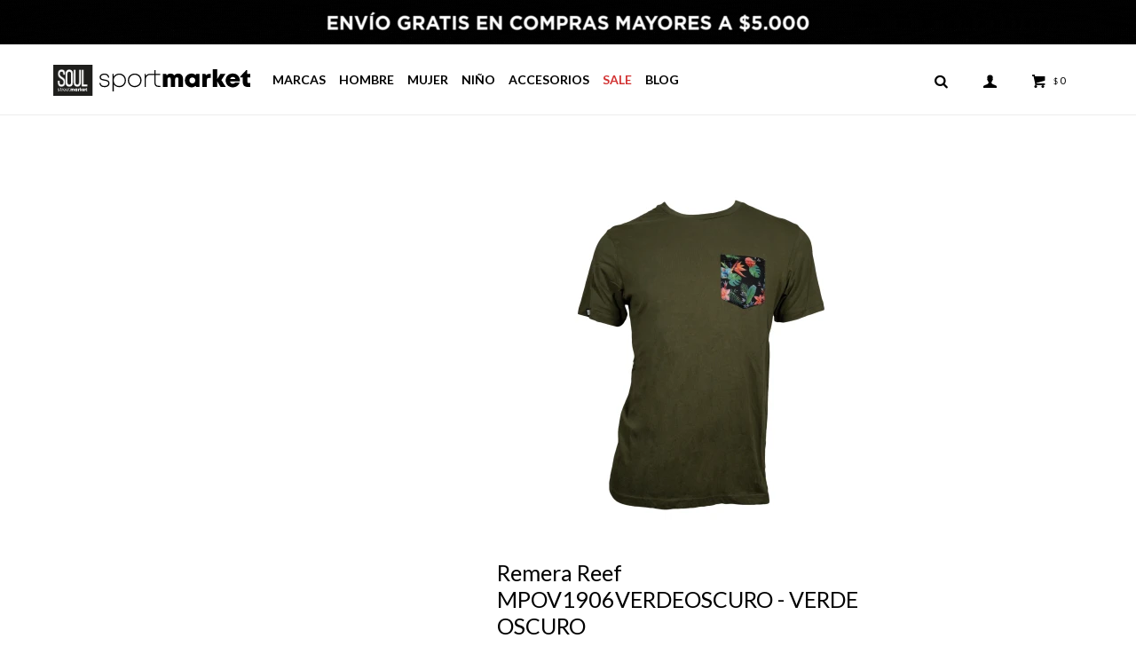

--- FILE ---
content_type: text/html; charset=utf-8
request_url: https://www.sportmarket.com.uy/catalogo/remera-reef-mpov1906verdeoscuro-verde-oscuro_MPOV1906VERDEOSCURO_1474
body_size: 10557
content:
 <!DOCTYPE html> <html lang="es" class="no-js"> <head itemscope itemtype="http://schema.org/WebSite"> <meta charset="utf-8" /> <script> const GOOGLE_MAPS_CHANNEL_ID = '38'; </script> <link rel='preconnect' href='https://f.fcdn.app' /> <link rel='preconnect' href='https://fonts.googleapis.com' /> <link rel='preconnect' href='https://www.facebook.com' /> <link rel='preconnect' href='https://www.google-analytics.com' /> <link rel="dns-prefetch" href="https://cdnjs.cloudflare.com" /> <title itemprop='name'>Remera Reef MPOV1906VERDEOSCURO - VERDE OSCURO — Sportmarket</title> <meta name="description" content="Remera Reef MPOV1906VERDEOSCURO - VERDE OSCURO $ 490 (MPOV1906VERDEOSCURO1474)" /> <meta name="keywords" content="" /> <link itemprop="url" rel="canonical" href="https://www.sportmarket.com.uy/catalogo/remera-reef-mpov1906verdeoscuro-verde-oscuro_MPOV1906VERDEOSCURO_1474" /> <meta property="og:title" content="Remera Reef MPOV1906VERDEOSCURO - VERDE OSCURO — Sportmarket" /><meta property="og:description" content="Remera Reef MPOV1906VERDEOSCURO - VERDE OSCURO $ 490 (MPOV1906VERDEOSCURO1474)" /><meta property="og:type" content="product" /><meta property="og:image" content="https://f.fcdn.app/imgs/6eef0b/www.sportmarket.com.uy/smaruy/26c2/webp/catalogo/MPOV1906VERDEOSCURO_1474_1/460x460/remera-reef-mpov1906verdeoscuro-verde-oscuro.jpg"/><meta property="og:url" content="https://www.sportmarket.com.uy/catalogo/remera-reef-mpov1906verdeoscuro-verde-oscuro_MPOV1906VERDEOSCURO_1474" /><meta property="og:site_name" content="Sportmarket" /> <meta name='twitter:description' content='Remera Reef MPOV1906VERDEOSCURO - VERDE OSCURO $ 490 (MPOV1906VERDEOSCURO1474)' /> <meta name='twitter:image' content='https://f.fcdn.app/imgs/6eef0b/www.sportmarket.com.uy/smaruy/26c2/webp/catalogo/MPOV1906VERDEOSCURO_1474_1/460x460/remera-reef-mpov1906verdeoscuro-verde-oscuro.jpg' /> <meta name='twitter:url' content='https://www.sportmarket.com.uy/catalogo/remera-reef-mpov1906verdeoscuro-verde-oscuro_MPOV1906VERDEOSCURO_1474' /> <meta name='twitter:card' content='summary' /> <meta name='twitter:title' content='Remera Reef MPOV1906VERDEOSCURO - VERDE OSCURO — Sportmarket' /> <script>document.getElementsByTagName('html')[0].setAttribute('class', 'js ' + ('ontouchstart' in window || navigator.msMaxTouchPoints ? 'is-touch' : 'no-touch'));</script> <script> var FN_TC = { M1 : 38.69, M2 : 1 }; </script> <script>window.dataLayer = window.dataLayer || [];var _tmData = {"fbPixel":"","hotJar":"","zopimId":"","app":"web"};</script> <script>(function(w,d,s,l,i){w[l]=w[l]||[];w[l].push({'gtm.start': new Date().getTime(),event:'gtm.js'});var f=d.getElementsByTagName(s)[0], j=d.createElement(s),dl=l!='dataLayer'?'&l='+l:'';j.setAttribute('defer', 'defer');j.src= 'https://www.googletagmanager.com/gtm.js?id='+i+dl;f.parentNode.insertBefore(j,f); })(window,document,'script','dataLayer','GTM-54M4V53');</script> <meta id='viewportMetaTag' name="viewport" content="width=device-width, initial-scale=1.0, maximum-scale=1,user-scalable=no"> <link rel="shortcut icon" href="https://f.fcdn.app/assets/commerce/www.sportmarket.com.uy/407d_5c26/public/web/favicon.ico" /> <link href="https://fonts.googleapis.com/css?family=Lato:400,400i,700,700i&display=swap" rel="stylesheet"> <script src="https://cdn.lordicon.com/lordicon.js"></script>  <link rel="stylesheet" href="https://fonts.googleapis.com/css2?family=Material+Symbols+Outlined:opsz,wght,FILL,GRAD@20,200,0,-25" />  <link rel="stylesheet" href="https://cdn.fitit.ai/prod/latest/css/main.min.css" />  <link href="https://f.fcdn.app/assets/commerce/www.sportmarket.com.uy/0000_8ce0/s.72199202506223018351446451526472.css" rel="stylesheet"/> <script src="https://f.fcdn.app/assets/commerce/www.sportmarket.com.uy/0000_8ce0/s.38314462535682924246592164845026.js"></script> <!--[if lt IE 9]> <script type="text/javascript" src="https://cdnjs.cloudflare.com/ajax/libs/html5shiv/3.7.3/html5shiv.js"></script> <![endif]--> <link rel="manifest" href="https://f.fcdn.app/assets/manifest.json" /> </head> <body id='pgCatalogoDetalle' class='headerMenuBasic footer2 headerSubMenuFade buscadorSlideTop compraSlide compraLeft filtrosFixed fichaMobileFixedActions layout03'> <noscript><iframe src="https://www.googletagmanager.com/ns.html?id=GTM-54M4V53" height="0" width="0" style="display:none;visibility:hidden"></iframe></noscript> <div id="pre"> <div id="wrapper"> <header id="header" role="banner"> <div class="cnt"> <div data-id="96" data-area="Top" class="banner"><picture><source media="(min-width: 1280px)" srcset="//f.fcdn.app/imgs/a71861/www.sportmarket.com.uy/smaruy/dac3/webp/recursos/265/1920x50/envio.gif" width='1920' height='50' ><source media="(max-width: 1279px) and (min-width: 1024px)" srcset="//f.fcdn.app/imgs/3a30c8/www.sportmarket.com.uy/smaruy/5cae/webp/recursos/267/1280x50/envio-2.gif" width='1280' height='50' ><source media="(max-width: 640px) AND (orientation: portrait)" srcset="//f.fcdn.app/imgs/3d243b/www.sportmarket.com.uy/smaruy/1487/webp/recursos/269/640x70/envio-4.gif" width='640' height='70' ><source media="(max-width: 1023px)" srcset="//f.fcdn.app/imgs/a692ff/www.sportmarket.com.uy/smaruy/261c/webp/recursos/268/1024x50/envio-3.gif" width='1024' height='50' ><img src="//f.fcdn.app/imgs/a71861/www.sportmarket.com.uy/smaruy/dac3/webp/recursos/265/1920x50/envio.gif" alt="Envío" width='1920' height='50' ></picture></div> <div id="logo"> <a href="/soul" class="logo-soul"><img src="https://f.fcdn.app/assets/commerce/www.sportmarket.com.uy/0469_e1dc/public/web/img/logo-soul.svg" alt="Sportmarket" /></a> <a href="/"><img src="https://f.fcdn.app/assets/commerce/www.sportmarket.com.uy/0065_3b92/public/web/img/logo.svg" alt="Sportmarket" /></a> </div> <nav id="menu" data-fn="fnMainMenu"> <ul class="lst main"> <li class="it "> <a target="_self" href="javascript:;" class="tit">Marcas</a> <div class="subMenu"> <div class="cnt"> <ul> <li class=" new-balance"><a target="_self" href="https://www.sportmarket.com.uy/new-balance" class="tit">New Balance</a></li> <li class=" melissa"><a target="_self" href="https://www.sportmarket.com.uy/melissa" class="tit">Melissa</a></li> <li class=" marca new-era"><a target="_self" href="https://www.sportmarket.com.uy/catalogo?marca=new-era" class="tit">New Era</a></li> <li class=" marca vans"><a target="_self" href="https://www.sportmarket.com.uy/catalogo?marca=vans" class="tit">Vans</a></li> <li class=" marca john-foos"><a target="_self" href="https://www.sportmarket.com.uy/catalogo?marca=john-foos" class="tit">John Foos</a></li> <li class=" marca brooks"><a target="_self" href="https://www.sportmarket.com.uy/catalogo?marca=brooks" class="tit">Brooks</a></li> <li class=" marca saucony"><a target="_self" href="https://www.sportmarket.com.uy/catalogo?marca=saucony" class="tit">Saucony</a></li> <li class=" marca converse"><a target="_self" href="https://www.sportmarket.com.uy/catalogo?marca=converse" class="tit">Converse</a></li> <li class=" marca adidas"><a target="_self" href="https://www.sportmarket.com.uy/catalogo?marca=adidas" class="tit">Adidas</a></li> <li class=" marca palladium"><a target="_self" href="https://www.sportmarket.com.uy/catalogo?marca=palladium" class="tit">Palladium</a></li> <li class=" marca o-neill"><a target="_self" href="https://www.sportmarket.com.uy/catalogo?marca=o-neill" class="tit">O'Neill</a></li> <li class=" marca reebok"><a target="_self" href="https://www.sportmarket.com.uy/catalogo?marca=reebok" class="tit">Reebok</a></li> <li class=" marca capslab"><a target="_self" href="https://www.sportmarket.com.uy/catalogo?marca=capslab" class="tit">CapsLab</a></li> <li class=" marca reef"><a target="_self" href="https://www.sportmarket.com.uy/catalogo?marca=reef" class="tit">Reef</a></li> <li class=" marca crocs"><a target="_self" href="https://www.sportmarket.com.uy/catalogo?marca=crocs" class="tit">Crocs</a></li> <li class=" marca joma"><a target="_self" href="https://www.sportmarket.com.uy/catalogo?marca=joma" class="tit">Joma</a></li> <li class=" marca victoria"><a target="_self" href="https://www.sportmarket.com.uy/catalogo?marca=victoria" class="tit">Victoria</a></li> <li class=" marca jansport"><a target="_self" href="https://www.sportmarket.com.uy/catalogo?marca=jansport" class="tit">Jansport</a></li> <li class=" marca eastpak"><a target="_self" href="https://www.sportmarket.com.uy/catalogo?marca=eastpak" class="tit">EastPak</a></li> <li class=" marca hydrate"><a target="_self" href="https://www.sportmarket.com.uy/catalogo?marca=hydrate" class="tit">Hydrate</a></li> <li class=" marca que"><a target="_self" href="https://www.sportmarket.com.uy/catalogo?marca=que" class="tit">QUE</a></li> <li class=" marca plakton"><a target="_self" href="https://www.sportmarket.com.uy/catalogo?marca=plakton" class="tit">Plakton</a></li> <li class=" marca revolver"><a target="_self" href="https://www.sportmarket.com.uy/catalogo?marca=revolver" class="tit">Revolver</a></li> <li class=" marca soul"><a target="_self" href="https://www.sportmarket.com.uy/catalogo?marca=soul" class="tit">Soul</a></li> <li class=" marca macron"><a target="_self" href="https://www.sportmarket.com.uy/catalogo?marca=macron" class="tit">Macron</a></li> <li class=" marca north-face"><a target="_self" href="https://www.sportmarket.com.uy/catalogo?marca=north-face" class="tit">North Face</a></li> <li class=" marca wrangler"><a target="_self" href="https://www.sportmarket.com.uy/catalogo?marca=wrangler" class="tit">Wrangler</a></li> <li class=" marca timberland"><a target="_self" href="https://www.sportmarket.com.uy/catalogo?marca=timberland" class="tit">Timberland</a></li> <li class=" marca melissa"><a target="_self" href="https://www.sportmarket.com.uy/catalogo?marca=melissa" class="tit">Melissa</a></li> </ul> </div> </div> </li> <li class="it hombre"> <a target="_self" href="https://www.sportmarket.com.uy/hombre" class="tit">Hombre</a> <div class="subMenu"> <div class="cnt"> <ul> <li class="hdr calzado"><a target="_self" href="https://www.sportmarket.com.uy/hombre/calzado" class="tit">Calzado</a></li> <li><a href="https://www.sportmarket.com.uy/hombre/calzado/botas" target="_self">Botas</a></li> <li><a href="https://www.sportmarket.com.uy/hombre/calzado/ojotas" target="_self">Ojotas</a></li> <li><a href="https://www.sportmarket.com.uy/hombre/calzado/championes" target="_self">Championes</a></li> <li><a href="https://www.sportmarket.com.uy/hombre/calzado/futbol-11" target="_self">Futbol 11</a></li> </ul> <ul> <li class="hdr indumentaria"><a target="_self" href="https://www.sportmarket.com.uy/hombre/indumentaria" class="tit">Indumentaria</a></li> <li><a href="https://www.sportmarket.com.uy/hombre/indumentaria/remeras" target="_self">Remeras</a></li> <li><a href="https://www.sportmarket.com.uy/hombre/indumentaria/musculosas" target="_self">Musculosas</a></li> <li><a href="https://www.sportmarket.com.uy/hombre/indumentaria/canguros" target="_self">Canguros</a></li> <li><a href="https://www.sportmarket.com.uy/hombre/indumentaria/camperas" target="_self">Camperas</a></li> <li><a href="https://www.sportmarket.com.uy/hombre/indumentaria/pantalones" target="_self">Pantalones</a></li> <li><a href="https://www.sportmarket.com.uy/hombre/indumentaria/short" target="_self">Short</a></li> <li><a href="https://www.sportmarket.com.uy/hombre/indumentaria/camisas" target="_self">Camisas</a></li> <li><a href="https://www.sportmarket.com.uy/hombre/indumentaria/buzos" target="_self">Buzos</a></li> <li><a href="https://www.sportmarket.com.uy/hombre/indumentaria/bermudas" target="_self">Bermudas</a></li> <li><a href="https://www.sportmarket.com.uy/hombre/indumentaria/calzas-y-capri" target="_self">Calzas y capri</a></li> <li><a href="https://www.sportmarket.com.uy/hombre/indumentaria/medio-cierre" target="_self">Medio Cierre</a></li> <li><a href="https://www.sportmarket.com.uy/hombre/indumentaria/conjuntos" target="_self">Conjuntos</a></li> <li><a href="https://www.sportmarket.com.uy/hombre/indumentaria/jeans" target="_self">Jeans</a></li> <li><a href="https://www.sportmarket.com.uy/hombre/indumentaria/poleras" target="_self">Poleras</a></li> </ul> <ul> <li class="hdr accesorios"><a target="_self" href="https://www.sportmarket.com.uy/hombre/accesorios" class="tit">Accesorios</a></li> <li><a href="https://www.sportmarket.com.uy/hombre/accesorios/gorros-y-viceras" target="_self">Gorros y viseras</a></li> </ul> </div> </div> </li> <li class="it mujer"> <a target="_self" href="https://www.sportmarket.com.uy/mujer" class="tit">Mujer</a> <div class="subMenu"> <div class="cnt"> <ul> <li class="hdr calzado"><a target="_self" href="https://www.sportmarket.com.uy/mujer/calzado" class="tit">Calzado</a></li> <li><a href="https://www.sportmarket.com.uy/mujer/calzado/botas" target="_self">Botas</a></li> <li><a href="https://www.sportmarket.com.uy/mujer/calzado/ojotas" target="_self">Ojotas</a></li> <li><a href="https://www.sportmarket.com.uy/mujer/calzado/championes" target="_self">Championes</a></li> <li><a href="https://www.sportmarket.com.uy/mujer/calzado/plataformas" target="_self">Plataformas</a></li> <li><a href="https://www.sportmarket.com.uy/mujer/calzado/sandalias" target="_self">Sandalias</a></li> </ul> <ul> <li class="hdr indumentaria"><a target="_self" href="https://www.sportmarket.com.uy/mujer/indumentaria" class="tit">Indumentaria</a></li> <li><a href="https://www.sportmarket.com.uy/mujer/indumentaria/remeras" target="_self">Remeras</a></li> <li><a href="https://www.sportmarket.com.uy/mujer/indumentaria/musculosas" target="_self">Musculosas</a></li> <li><a href="https://www.sportmarket.com.uy/mujer/indumentaria/top" target="_self">Top</a></li> <li><a href="https://www.sportmarket.com.uy/mujer/indumentaria/canguros" target="_self">Canguros</a></li> <li><a href="https://www.sportmarket.com.uy/mujer/indumentaria/camperas" target="_self">Camperas</a></li> <li><a href="https://www.sportmarket.com.uy/mujer/indumentaria/pantalones" target="_self">Pantalones</a></li> <li><a href="https://www.sportmarket.com.uy/mujer/indumentaria/short" target="_self">Short</a></li> <li><a href="https://www.sportmarket.com.uy/mujer/indumentaria/vestidos" target="_self">Vestidos</a></li> <li><a href="https://www.sportmarket.com.uy/mujer/indumentaria/buzos" target="_self">Buzos</a></li> <li><a href="https://www.sportmarket.com.uy/mujer/indumentaria/calzas-y-capri" target="_self">Calzas y capri</a></li> <li><a href="https://www.sportmarket.com.uy/mujer/indumentaria/bikinis" target="_self">Bikinis</a></li> <li><a href="https://www.sportmarket.com.uy/mujer/indumentaria/medio-cierre" target="_self">Medio Cierre</a></li> <li><a href="https://www.sportmarket.com.uy/mujer/indumentaria/polleras" target="_self">Polleras</a></li> </ul> <ul> <li class="hdr accesorios"><a target="_self" href="https://www.sportmarket.com.uy/mujer/accesorios" class="tit">Accesorios</a></li> <li><a href="https://www.sportmarket.com.uy/mujer/accesorios/medias" target="_self">Medias</a></li> <li><a href="https://www.sportmarket.com.uy/mujer/accesorios/gorros-y-viceras" target="_self">Gorros y viseras</a></li> </ul> </div> </div> </li> <li class="it nino"> <a target="_self" href="https://www.sportmarket.com.uy/nino" class="tit">Niño</a> <div class="subMenu"> <div class="cnt"> <ul> <li class="hdr calzado"><a target="_self" href="https://www.sportmarket.com.uy/nino/calzado" class="tit">Calzado</a></li> <li><a href="https://www.sportmarket.com.uy/nino/calzado/botas" target="_self">Botas</a></li> <li><a href="https://www.sportmarket.com.uy/nino/calzado/ojotas" target="_self">Ojotas</a></li> <li><a href="https://www.sportmarket.com.uy/nino/calzado/championes" target="_self">Championes</a></li> </ul> <ul> <li class="hdr indumentaria"><a target="_self" href="https://www.sportmarket.com.uy/nino/indumentaria" class="tit">Indumentaria</a></li> <li><a href="https://www.sportmarket.com.uy/nino/indumentaria/remeras" target="_self">Remeras</a></li> <li><a href="https://www.sportmarket.com.uy/nino/indumentaria/musculosas" target="_self">Musculosas</a></li> <li><a href="https://www.sportmarket.com.uy/nino/indumentaria/pantalones" target="_self">Pantalones</a></li> <li><a href="https://www.sportmarket.com.uy/nino/indumentaria/short" target="_self">Short</a></li> <li><a href="https://www.sportmarket.com.uy/nino/indumentaria/bermudas" target="_self">Bermudas</a></li> </ul> <ul> <li class="hdr accesorios"><a target="_self" href="https://www.sportmarket.com.uy/nino/accesorios" class="tit">Accesorios</a></li> <li><a href="https://www.sportmarket.com.uy/nino/accesorios/medias" target="_self">Medias</a></li> <li><a href="https://www.sportmarket.com.uy/nino/accesorios/gorros-y-viceras" target="_self">Gorros y viseras</a></li> </ul> </div> </div> </li> <li class="it accesorios"> <a target="_self" href="https://www.sportmarket.com.uy/accesorios" class="tit">Accesorios</a> <div class="subMenu"> <div class="cnt"> <ul> <li class=" bolsos"><a target="_self" href="https://www.sportmarket.com.uy/accesorios/accesorios/bolsos" class="tit">Bolsos</a></li> <li class=" mochilas"><a target="_self" href="https://www.sportmarket.com.uy/accesorios/accesorios/mochilas" class="tit">Mochilas</a></li> <li class=" medias"><a target="_self" href="https://www.sportmarket.com.uy/accesorios/accesorios/medias" class="tit">Medias</a></li> <li class=" gorros-y-viceras"><a target="_self" href="https://www.sportmarket.com.uy/accesorios/accesorios/gorros-y-viceras" class="tit">Gorros y viseras</a></li> <li class=" rinoneras"><a target="_self" href="https://www.sportmarket.com.uy/accesorios/accesorios/rinoneras" class="tit">Riñoneras</a></li> <li class=" botellas-hidratacion"><a target="_self" href="https://www.sportmarket.com.uy/accesorios/accesorios/botellas-hidratacion" class="tit">Botellas hidratación</a></li> <li class=" pelotas"><a target="_self" href="https://www.sportmarket.com.uy/accesorios/accesorios/pelotas" class="tit">Pelotas de futbol</a></li> <li class=" pelota-de-padel"><a target="_self" href="https://www.sportmarket.com.uy/accesorios/accesorios/pelota-de-padel" class="tit">Pelota de pádel</a></li> <li class=" morrales"><a target="_self" href="https://www.sportmarket.com.uy/accesorios/accesorios/morrales" class="tit">Morrales</a></li> <li class=" totebag"><a target="_self" href="https://www.sportmarket.com.uy/accesorios/accesorios/totebag" class="tit">Totebags</a></li> </ul> </div> </div> </li> <li class="it sale"> <a target="_self" href="https://www.sportmarket.com.uy/sale" class="tit">Sale</a> <div class="subMenu"> <div class="cnt"> <ul> <li class="hdr calzado"><a target="_self" href="https://www.sportmarket.com.uy/sale/calzado" class="tit">Calzado</a></li> <li><a href="https://www.sportmarket.com.uy/sale/calzado/botas" target="_self">Botas</a></li> <li><a href="https://www.sportmarket.com.uy/sale/calzado/ojotas" target="_self">Ojotas</a></li> <li><a href="https://www.sportmarket.com.uy/sale/calzado/championes" target="_self">Championes</a></li> <li><a href="https://www.sportmarket.com.uy/sale/calzado/plataformas" target="_self">Plataformas</a></li> <li><a href="https://www.sportmarket.com.uy/sale/calzado/futbol-11" target="_self">Futbol 11</a></li> </ul> <ul> <li class="hdr indumentaria"><a target="_self" href="https://www.sportmarket.com.uy/sale/indumentaria" class="tit">Indumentaria</a></li> <li><a href="https://www.sportmarket.com.uy/sale/indumentaria/remeras" target="_self">Remeras</a></li> <li><a href="https://www.sportmarket.com.uy/sale/indumentaria/musculosas" target="_self">Musculosas</a></li> <li><a href="https://www.sportmarket.com.uy/sale/indumentaria/top" target="_self">Top</a></li> <li><a href="https://www.sportmarket.com.uy/sale/indumentaria/canguros" target="_self">Canguros</a></li> <li><a href="https://www.sportmarket.com.uy/sale/indumentaria/camperas" target="_self">Camperas</a></li> <li><a href="https://www.sportmarket.com.uy/sale/indumentaria/pantalones" target="_self">Pantalones</a></li> <li><a href="https://www.sportmarket.com.uy/sale/indumentaria/short" target="_self">Short</a></li> <li><a href="https://www.sportmarket.com.uy/sale/indumentaria/camisas" target="_self">Camisas</a></li> <li><a href="https://www.sportmarket.com.uy/sale/indumentaria/vestidos" target="_self">Vestidos</a></li> <li><a href="https://www.sportmarket.com.uy/sale/indumentaria/buzos" target="_self">Buzos</a></li> <li><a href="https://www.sportmarket.com.uy/sale/indumentaria/calzas-y-capri" target="_self">Calzas y capri</a></li> <li><a href="https://www.sportmarket.com.uy/sale/indumentaria/medio-cierre" target="_self">Medio Cierre</a></li> </ul> <ul> <li class="hdr accesorios"><a target="_self" href="https://www.sportmarket.com.uy/sale/accesorios" class="tit">Accesorios</a></li> <li><a href="https://www.sportmarket.com.uy/sale/accesorios/bolsos" target="_self">Bolsos</a></li> <li><a href="https://www.sportmarket.com.uy/sale/accesorios/mochilas" target="_self">Mochilas</a></li> <li><a href="https://www.sportmarket.com.uy/sale/accesorios/gorros-y-viceras" target="_self">Gorros y viseras</a></li> <li><a href="https://www.sportmarket.com.uy/sale/accesorios/rinoneras" target="_self">Riñoneras</a></li> <li><a href="https://www.sportmarket.com.uy/sale/accesorios/pelotas" target="_self">Pelotas de futbol</a></li> <li><a href="https://www.sportmarket.com.uy/sale/accesorios/morrales" target="_self">Morrales</a></li> <li><a href="https://www.sportmarket.com.uy/sale/accesorios/totebag" target="_self">Totebags</a></li> </ul> </div> </div> </li> <li class="it "> <a target="_self" href="/blog" class="tit">Blog</a> </li> </ul> </nav> <div class="toolsItem frmBusqueda" data-version='1'> <button type="button" class="btnItem btnMostrarBuscador"> <span class="ico"></span> <span class="txt"></span> </button> <form action="/catalogo"> <div class="cnt"> <span class="btnCerrar"> <span class="ico"></span> <span class="txt"></span> </span> <label class="lbl"> <b>Buscar productos</b> <input maxlength="48" required="" autocomplete="off" type="search" name="q" placeholder="Buscar productos..." /> </label> <button class="btnBuscar" type="submit"> <span class="ico"></span> <span class="txt"></span> </button> </div> </form> </div> <div class="toolsItem accesoMiCuentaCnt" data-logged="off" data-version='1'> <a href="/mi-cuenta" class="btnItem btnMiCuenta"> <span class="ico"></span> <span class="txt"></span> <span class="usuario"> <span class="nombre"></span> <span class="apellido"></span> </span> </a> <div class="miCuentaMenu"> <ul class="lst"> <li class="it"><a href='/mi-cuenta/mis-datos' class="tit" >Mis datos</a></li> <li class="it"><a href='/mi-cuenta/direcciones' class="tit" >Mis direcciones</a></li> <li class="it"><a href='/mi-cuenta/compras' class="tit" >Mis compras</a></li> <li class="it"><a href='/mi-cuenta/wish-list' class="tit" >Wish List</a></li> <li class="it itSalir"><a href='/salir' class="tit" >Salir</a></li> </ul> </div> </div> <div id="miCompra" data-show="off" data-fn="fnMiCompra" class="toolsItem" data-version="1"> </div> <nav id="menuTop"> <ul class="lst"> </ul> </nav> <a id="btnMainMenuMobile" href="javascript:mainMenuMobile.show();"><span class="ico">&#59421;</span><span class="txt">Menú</span></a> </div> </header> <!-- end:header --> <div data-id="96" data-area="Top" class="banner"><picture><source media="(min-width: 1280px)" srcset="//f.fcdn.app/imgs/a71861/www.sportmarket.com.uy/smaruy/dac3/webp/recursos/265/1920x50/envio.gif" width='1920' height='50' ><source media="(max-width: 1279px) and (min-width: 1024px)" srcset="//f.fcdn.app/imgs/3a30c8/www.sportmarket.com.uy/smaruy/5cae/webp/recursos/267/1280x50/envio-2.gif" width='1280' height='50' ><source media="(max-width: 640px) AND (orientation: portrait)" srcset="//f.fcdn.app/imgs/3d243b/www.sportmarket.com.uy/smaruy/1487/webp/recursos/269/640x70/envio-4.gif" width='640' height='70' ><source media="(max-width: 1023px)" srcset="//f.fcdn.app/imgs/a692ff/www.sportmarket.com.uy/smaruy/261c/webp/recursos/268/1024x50/envio-3.gif" width='1024' height='50' ><img src="//f.fcdn.app/imgs/a71861/www.sportmarket.com.uy/smaruy/dac3/webp/recursos/265/1920x50/envio.gif" alt="Envío" width='1920' height='50' ></picture></div> <div id="central"> <section id="main" role="main"> <div id="fichaProducto" class="sale" data-tit="Remera Reef MPOV1906VERDEOSCURO - VERDE OSCURO" data-totImagenes="2" data-agotado="on"> <div class="cnt"> <div id="imagenes"> <img loading='lazy' src='//f.fcdn.app/imgs/6eef0b/www.sportmarket.com.uy/smaruy/26c2/webp/catalogo/MPOV1906VERDEOSCURO_1474_1/460x460/remera-reef-mpov1906verdeoscuro-verde-oscuro.jpg' alt='Remera Reef MPOV1906VERDEOSCURO VERDE OSCURO' width='460' height='460' /> </div> <div class="hdr"> <h1 class="tit">Remera Reef MPOV1906VERDEOSCURO - VERDE OSCURO</h1> <div class="cod">MPOV1906VERDEOSCURO-1474</div> </div> <div style="display: none;" id="_jsonDataFicha_"> {"sku":{"fen":"1:MPOV1906VERDEOSCURO:1474:106:1","com":"85079-1474-106"},"producto":{"codigo":"MPOV1906VERDEOSCURO","nombre":"Remera Reef MPOV1906VERDEOSCURO","categoria":"Indumentaria > Remeras","marca":"Reef"},"variante":{"codigo":"1474","codigoCompleto":"MPOV1906VERDEOSCURO1474","nombre":"VERDE OSCURO","nombreCompleto":"Remera Reef MPOV1906VERDEOSCURO - VERDE OSCURO","img":{"u":"\/\/f.fcdn.app\/imgs\/6f2048\/www.sportmarket.com.uy\/smaruy\/26c2\/webp\/catalogo\/MPOV1906VERDEOSCURO_1474_1\/1024-1024\/remera-reef-mpov1906verdeoscuro-verde-oscuro.jpg"},"url":"https:\/\/www.sportmarket.com.uy\/catalogo\/remera-reef-mpov1906verdeoscuro-verde-oscuro_MPOV1906VERDEOSCURO_1474","tieneStock":false,"ordenVariante":"999"},"nomPresentacion":"S","nombre":"Remera Reef MPOV1906VERDEOSCURO - VERDE OSCURO","nombreCompleto":"Remera Reef MPOV1906VERDEOSCURO - VERDE OSCURO Talle S","precioMonto":490,"moneda":{"nom":"M1","nro":858,"cod":"UYU","sim":"$"},"sale":true,"outlet":false,"nuevo":false,"carac":{"video-catalogo":"Si","genero":"Hombre","uso":"Casual"}} </div> <div class="logoMarca"><img loading='lazy' src='//f.fcdn.app/imgs/d20318/www.sportmarket.com.uy/smaruy/9e52/webp/marcas/reef/100x70/reef' alt='Reef' width='100' height='70' /></div> <div class="msg warn"> <p>Este artículo está agotado.</p> </div> </div> <div class="nav" id="blkProductosRelacionados" data-fn="fnSwiperProductos" data-breakpoints-slides='[2,3,6]' data-breakpoints-spacing='[10,15,20]'> <div class="swiper blkProductos"> <div class="hdr"> <h2 class="tit">Productos que te pueden interesar</h2> </div> <div class="cnt"> <div class='articleList aListProductos ' data-tot='6' data-totAbs='0' data-cargarVariantes='0'><div class='it rebajado sale descuento grp42 grp68 grp95 grp106 grp126 grp133' data-disp='1' data-codProd='0A2YDRBLU' data-codVar='1563' data-im='//f.fcdn.app/imgs/50df79/www.sportmarket.com.uy/smaruy/ce01/webp/catalogo/0A2YDRBLU_1563_1/40x40/remera-reef-de-hombre-simple-tee-0a2ydrblu-blue-blue.jpg'><div class='cnt'><a class="img" href="https://www.sportmarket.com.uy/catalogo/remera-reef-de-hombre-simple-tee-0a2ydrblu-blue-blue_0A2YDRBLU_1563" title="Remera Reef de Hombre - SIMPLE TEE - 0A2YDRBLU - BLUE/BLUE" data-fn="fnVideoListado"> <div class="videoListado"></div> <div class="cocardas"><div class="dfl"><div class="ico sale"><img loading="lazy" src="https://f.fcdn.app/assets/commerce/www.sportmarket.com.uy/20da_2903/public/web/img/iconos/sale.svg" alt="Sale" /></div></div></div> <img loading='lazy' src='//f.fcdn.app/imgs/7dac7d/www.sportmarket.com.uy/smaruy/ce01/webp/catalogo/0A2YDRBLU_1563_1/460x460/remera-reef-de-hombre-simple-tee-0a2ydrblu-blue-blue.jpg' alt='Remera Reef de Hombre - SIMPLE TEE - 0A2YDRBLU BLUE/BLUE' width='460' height='460' /> </a> <div class="info"> <div class="mge-envio" data-fn="fnMgeEnvio"></div> <a class="tit" href="https://www.sportmarket.com.uy/catalogo/remera-reef-de-hombre-simple-tee-0a2ydrblu-blue-blue_0A2YDRBLU_1563" title="Remera Reef de Hombre - SIMPLE TEE - 0A2YDRBLU - BLUE/BLUE"><h2>Remera Reef de Hombre - SIMPLE TEE - 0A2YDRBLU - BLUE/BLUE</h2></a> <div class="precios"> <strong class="precio venta"><span class="sim">$</span> <span class="monto">472</span></strong> <del class="precio lista"><span class="sim">$</span> <span class="monto">590</span></del> </div> <span class="porcRebaja"><span class="aux"><span class=int>20</span></span></span> <div class="variantes"></div> <div class="marca">Reef</div> <a class="btn btn01 btnComprar" rel="nofollow" href="https://www.sportmarket.com.uy/catalogo/remera-reef-de-hombre-simple-tee-0a2ydrblu-blue-blue_0A2YDRBLU_1563"><span></span></a> <span class="cocardasTexto"><span class="sale"><span>Sale</span></span></span> </div><input type="hidden" class="json" style="display:none" value="{&quot;sku&quot;:{&quot;fen&quot;:&quot;1:0A2YDRBLU:1563:107:1&quot;,&quot;com&quot;:&quot;71026-1563-107&quot;},&quot;producto&quot;:{&quot;codigo&quot;:&quot;0A2YDRBLU&quot;,&quot;nombre&quot;:&quot;Remera Reef de Hombre - SIMPLE TEE - 0A2YDRBLU&quot;,&quot;categoria&quot;:&quot;Indumentaria &gt; Remeras&quot;,&quot;marca&quot;:&quot;Reef&quot;},&quot;variante&quot;:{&quot;codigo&quot;:&quot;1563&quot;,&quot;codigoCompleto&quot;:&quot;0A2YDRBLU1563&quot;,&quot;nombre&quot;:&quot;BLUE\/BLUE&quot;,&quot;nombreCompleto&quot;:&quot;Remera Reef de Hombre - SIMPLE TEE - 0A2YDRBLU - BLUE\/BLUE&quot;,&quot;img&quot;:{&quot;u&quot;:&quot;\/\/f.fcdn.app\/imgs\/34688f\/www.sportmarket.com.uy\/smaruy\/ce01\/webp\/catalogo\/0A2YDRBLU_1563_1\/1024-1024\/remera-reef-de-hombre-simple-tee-0a2ydrblu-blue-blue.jpg&quot;},&quot;url&quot;:&quot;https:\/\/www.sportmarket.com.uy\/catalogo\/remera-reef-de-hombre-simple-tee-0a2ydrblu-blue-blue_0A2YDRBLU_1563&quot;,&quot;tieneStock&quot;:false,&quot;ordenVariante&quot;:&quot;999&quot;},&quot;nomPresentacion&quot;:&quot;M&quot;,&quot;nombre&quot;:&quot;Remera Reef de Hombre - SIMPLE TEE - 0A2YDRBLU - BLUE\/BLUE&quot;,&quot;nombreCompleto&quot;:&quot;Remera Reef de Hombre - SIMPLE TEE - 0A2YDRBLU - BLUE\/BLUE Talle M&quot;,&quot;precioMonto&quot;:472,&quot;moneda&quot;:{&quot;nom&quot;:&quot;M1&quot;,&quot;nro&quot;:858,&quot;cod&quot;:&quot;UYU&quot;,&quot;sim&quot;:&quot;$&quot;},&quot;sale&quot;:true,&quot;outlet&quot;:false,&quot;nuevo&quot;:false}" /></div></div><div class='it sale grp27 grp95 grp126 grp133' data-disp='1' data-codProd='LPOI18100BLANCO' data-codVar='17' data-im='//f.fcdn.app/imgs/3e3de8/www.sportmarket.com.uy/smaruy/4c8c/webp/catalogo/LPOI18100BLANCO_17_1/40x40/remera-reef-de-dama-lpoi18100blanco-blanco.jpg'><div class='cnt'><a class="img" href="https://www.sportmarket.com.uy/catalogo/remera-reef-de-dama-lpoi18100blanco-blanco_LPOI18100BLANCO_17" title="Remera Reef de Dama LPOI18100BLANCO - BLANCO" data-fn="fnVideoListado"> <div class="videoListado"></div> <div class="cocardas"><div class="dfl"><div class="ico sale"><img loading="lazy" src="https://f.fcdn.app/assets/commerce/www.sportmarket.com.uy/20da_2903/public/web/img/iconos/sale.svg" alt="Sale" /></div></div></div> <img loading='lazy' src='//f.fcdn.app/imgs/941b87/www.sportmarket.com.uy/smaruy/4c8c/webp/catalogo/LPOI18100BLANCO_17_1/460x460/remera-reef-de-dama-lpoi18100blanco-blanco.jpg' alt='Remera Reef de Dama LPOI18100BLANCO BLANCO' width='460' height='460' /> <span data-fn="fnLoadImg" data-src="//f.fcdn.app/imgs/4fa301/www.sportmarket.com.uy/smaruy/64d4/webp/catalogo/LPOI18100BLANCO_17_2/460x460/remera-reef-de-dama-lpoi18100blanco-blanco.jpg" data-alt="" data-w="460" data-h="460"></span> </a> <div class="info"> <div class="mge-envio" data-fn="fnMgeEnvio"></div> <a class="tit" href="https://www.sportmarket.com.uy/catalogo/remera-reef-de-dama-lpoi18100blanco-blanco_LPOI18100BLANCO_17" title="Remera Reef de Dama LPOI18100BLANCO - BLANCO"><h2>Remera Reef de Dama LPOI18100BLANCO - BLANCO</h2></a> <div class="precios"> <strong class="precio venta"><span class="sim">$</span> <span class="monto">490</span></strong> </div> <div class="variantes"></div> <div class="marca">Reef</div> <a class="btn btn01 btnComprar" rel="nofollow" href="https://www.sportmarket.com.uy/catalogo/remera-reef-de-dama-lpoi18100blanco-blanco_LPOI18100BLANCO_17"><span></span></a> <span class="cocardasTexto"><span class="sale"><span>Sale</span></span></span> </div><input type="hidden" class="json" style="display:none" value="{&quot;sku&quot;:{&quot;fen&quot;:&quot;1:LPOI18100BLANCO:17:107:1&quot;,&quot;com&quot;:&quot;83123-17-107&quot;},&quot;producto&quot;:{&quot;codigo&quot;:&quot;LPOI18100BLANCO&quot;,&quot;nombre&quot;:&quot;Remera Reef de Dama LPOI18100BLANCO&quot;,&quot;categoria&quot;:&quot;Indumentaria &gt; Remeras&quot;,&quot;marca&quot;:&quot;Reef&quot;},&quot;variante&quot;:{&quot;codigo&quot;:&quot;17&quot;,&quot;codigoCompleto&quot;:&quot;LPOI18100BLANCO17&quot;,&quot;nombre&quot;:&quot;BLANCO&quot;,&quot;nombreCompleto&quot;:&quot;Remera Reef de Dama LPOI18100BLANCO - BLANCO&quot;,&quot;img&quot;:{&quot;u&quot;:&quot;\/\/f.fcdn.app\/imgs\/15253b\/www.sportmarket.com.uy\/smaruy\/4c8c\/webp\/catalogo\/LPOI18100BLANCO_17_1\/1024-1024\/remera-reef-de-dama-lpoi18100blanco-blanco.jpg&quot;},&quot;url&quot;:&quot;https:\/\/www.sportmarket.com.uy\/catalogo\/remera-reef-de-dama-lpoi18100blanco-blanco_LPOI18100BLANCO_17&quot;,&quot;tieneStock&quot;:false,&quot;ordenVariante&quot;:&quot;999&quot;},&quot;nomPresentacion&quot;:&quot;M&quot;,&quot;nombre&quot;:&quot;Remera Reef de Dama LPOI18100BLANCO - BLANCO&quot;,&quot;nombreCompleto&quot;:&quot;Remera Reef de Dama LPOI18100BLANCO - BLANCO Talle M&quot;,&quot;precioMonto&quot;:490,&quot;moneda&quot;:{&quot;nom&quot;:&quot;M1&quot;,&quot;nro&quot;:858,&quot;cod&quot;:&quot;UYU&quot;,&quot;sim&quot;:&quot;$&quot;},&quot;sale&quot;:true,&quot;outlet&quot;:false,&quot;nuevo&quot;:false}" /></div></div><div class='it sale grp95 grp106 grp126 grp133' data-disp='1' data-codProd='0A2YDXWHI' data-codVar='1181' data-im='//f.fcdn.app/imgs/658fdc/www.sportmarket.com.uy/smaruy/2442/webp/catalogo/0A2YDXWHI_1181_1/40x40/remera-reef-0a2ydxwhi-white-white.jpg'><div class='cnt'><a class="img" href="https://www.sportmarket.com.uy/catalogo/remera-reef-0a2ydxwhi-white-white_0A2YDXWHI_1181" title="Remera Reef 0A2YDXWHI - WHITE/WHITE" data-fn="fnVideoListado"> <div class="videoListado"></div> <div class="cocardas"><div class="dfl"><div class="ico sale"><img loading="lazy" src="https://f.fcdn.app/assets/commerce/www.sportmarket.com.uy/20da_2903/public/web/img/iconos/sale.svg" alt="Sale" /></div></div></div> <img loading='lazy' src='//f.fcdn.app/imgs/54bb25/www.sportmarket.com.uy/smaruy/2442/webp/catalogo/0A2YDXWHI_1181_1/460x460/remera-reef-0a2ydxwhi-white-white.jpg' alt='Remera Reef 0A2YDXWHI WHITE/WHITE' width='460' height='460' /> <span data-fn="fnLoadImg" data-src="//f.fcdn.app/imgs/253f84/www.sportmarket.com.uy/smaruy/b476/webp/catalogo/0A2YDXWHI_1181_2/460x460/remera-reef-0a2ydxwhi-white-white.jpg" data-alt="" data-w="460" data-h="460"></span> </a> <div class="info"> <div class="mge-envio" data-fn="fnMgeEnvio"></div> <a class="tit" href="https://www.sportmarket.com.uy/catalogo/remera-reef-0a2ydxwhi-white-white_0A2YDXWHI_1181" title="Remera Reef 0A2YDXWHI - WHITE/WHITE"><h2>Remera Reef 0A2YDXWHI - WHITE/WHITE</h2></a> <div class="precios"> <strong class="precio venta"><span class="sim">$</span> <span class="monto">690</span></strong> </div> <div class="variantes"></div> <div class="marca">Reef</div> <a class="btn btn01 btnComprar" rel="nofollow" href="https://www.sportmarket.com.uy/catalogo/remera-reef-0a2ydxwhi-white-white_0A2YDXWHI_1181"><span></span></a> <span class="cocardasTexto"><span class="sale"><span>Sale</span></span></span> </div><input type="hidden" class="json" style="display:none" value="{&quot;sku&quot;:{&quot;fen&quot;:&quot;1:0A2YDXWHI:1181:106:1&quot;,&quot;com&quot;:&quot;71032-1181-106&quot;},&quot;producto&quot;:{&quot;codigo&quot;:&quot;0A2YDXWHI&quot;,&quot;nombre&quot;:&quot;Remera Reef 0A2YDXWHI&quot;,&quot;categoria&quot;:&quot;Indumentaria &gt; Remeras&quot;,&quot;marca&quot;:&quot;Reef&quot;},&quot;variante&quot;:{&quot;codigo&quot;:&quot;1181&quot;,&quot;codigoCompleto&quot;:&quot;0A2YDXWHI1181&quot;,&quot;nombre&quot;:&quot;WHITE\/WHITE&quot;,&quot;nombreCompleto&quot;:&quot;Remera Reef 0A2YDXWHI - WHITE\/WHITE&quot;,&quot;img&quot;:{&quot;u&quot;:&quot;\/\/f.fcdn.app\/imgs\/ef708d\/www.sportmarket.com.uy\/smaruy\/2442\/webp\/catalogo\/0A2YDXWHI_1181_1\/1024-1024\/remera-reef-0a2ydxwhi-white-white.jpg&quot;},&quot;url&quot;:&quot;https:\/\/www.sportmarket.com.uy\/catalogo\/remera-reef-0a2ydxwhi-white-white_0A2YDXWHI_1181&quot;,&quot;tieneStock&quot;:false,&quot;ordenVariante&quot;:&quot;999&quot;},&quot;nomPresentacion&quot;:&quot;S&quot;,&quot;nombre&quot;:&quot;Remera Reef 0A2YDXWHI - WHITE\/WHITE&quot;,&quot;nombreCompleto&quot;:&quot;Remera Reef 0A2YDXWHI - WHITE\/WHITE Talle S&quot;,&quot;precioMonto&quot;:690,&quot;moneda&quot;:{&quot;nom&quot;:&quot;M1&quot;,&quot;nro&quot;:858,&quot;cod&quot;:&quot;UYU&quot;,&quot;sim&quot;:&quot;$&quot;},&quot;sale&quot;:true,&quot;outlet&quot;:false,&quot;nuevo&quot;:false}" /></div></div><div class='it sale grp95 grp126 grp133' data-disp='1' data-codProd='0A2YE2WHI' data-codVar='1181' data-im='//f.fcdn.app/imgs/2412a6/www.sportmarket.com.uy/smaruy/5b71/webp/catalogo/0A2YE2WHI_1181_1/40x40/remera-reef-0a2ye2whi-white-white.jpg'><div class='cnt'><a class="img" href="https://www.sportmarket.com.uy/catalogo/remera-reef-0a2ye2whi-white-white_0A2YE2WHI_1181" title="Remera Reef 0A2YE2WHI - WHITE/WHITE" data-fn="fnVideoListado"> <div class="videoListado"></div> <div class="cocardas"><div class="dfl"><div class="ico sale"><img loading="lazy" src="https://f.fcdn.app/assets/commerce/www.sportmarket.com.uy/20da_2903/public/web/img/iconos/sale.svg" alt="Sale" /></div></div></div> <img loading='lazy' src='//f.fcdn.app/imgs/d0cf8a/www.sportmarket.com.uy/smaruy/5b71/webp/catalogo/0A2YE2WHI_1181_1/460x460/remera-reef-0a2ye2whi-white-white.jpg' alt='Remera Reef 0A2YE2WHI WHITE/WHITE' width='460' height='460' /> <span data-fn="fnLoadImg" data-src="//f.fcdn.app/imgs/56b769/www.sportmarket.com.uy/smaruy/3494/webp/catalogo/0A2YE2WHI_1181_2/460x460/remera-reef-0a2ye2whi-white-white.jpg" data-alt="" data-w="460" data-h="460"></span> </a> <div class="info"> <div class="mge-envio" data-fn="fnMgeEnvio"></div> <a class="tit" href="https://www.sportmarket.com.uy/catalogo/remera-reef-0a2ye2whi-white-white_0A2YE2WHI_1181" title="Remera Reef 0A2YE2WHI - WHITE/WHITE"><h2>Remera Reef 0A2YE2WHI - WHITE/WHITE</h2></a> <div class="precios"> <strong class="precio venta"><span class="sim">$</span> <span class="monto">690</span></strong> </div> <div class="variantes"></div> <div class="marca">Reef</div> <a class="btn btn01 btnComprar" rel="nofollow" href="https://www.sportmarket.com.uy/catalogo/remera-reef-0a2ye2whi-white-white_0A2YE2WHI_1181"><span></span></a> <span class="cocardasTexto"><span class="sale"><span>Sale</span></span></span> </div><input type="hidden" class="json" style="display:none" value="{&quot;sku&quot;:{&quot;fen&quot;:&quot;1:0A2YE2WHI:1181:108:1&quot;,&quot;com&quot;:&quot;71041-1181-108&quot;},&quot;producto&quot;:{&quot;codigo&quot;:&quot;0A2YE2WHI&quot;,&quot;nombre&quot;:&quot;Remera Reef 0A2YE2WHI&quot;,&quot;categoria&quot;:&quot;Indumentaria &gt; Remeras&quot;,&quot;marca&quot;:&quot;Reef&quot;},&quot;variante&quot;:{&quot;codigo&quot;:&quot;1181&quot;,&quot;codigoCompleto&quot;:&quot;0A2YE2WHI1181&quot;,&quot;nombre&quot;:&quot;WHITE\/WHITE&quot;,&quot;nombreCompleto&quot;:&quot;Remera Reef 0A2YE2WHI - WHITE\/WHITE&quot;,&quot;img&quot;:{&quot;u&quot;:&quot;\/\/f.fcdn.app\/imgs\/62e4b8\/www.sportmarket.com.uy\/smaruy\/5b71\/webp\/catalogo\/0A2YE2WHI_1181_1\/1024-1024\/remera-reef-0a2ye2whi-white-white.jpg&quot;},&quot;url&quot;:&quot;https:\/\/www.sportmarket.com.uy\/catalogo\/remera-reef-0a2ye2whi-white-white_0A2YE2WHI_1181&quot;,&quot;tieneStock&quot;:false,&quot;ordenVariante&quot;:&quot;999&quot;},&quot;nomPresentacion&quot;:&quot;L&quot;,&quot;nombre&quot;:&quot;Remera Reef 0A2YE2WHI - WHITE\/WHITE&quot;,&quot;nombreCompleto&quot;:&quot;Remera Reef 0A2YE2WHI - WHITE\/WHITE Talle L&quot;,&quot;precioMonto&quot;:690,&quot;moneda&quot;:{&quot;nom&quot;:&quot;M1&quot;,&quot;nro&quot;:858,&quot;cod&quot;:&quot;UYU&quot;,&quot;sim&quot;:&quot;$&quot;},&quot;sale&quot;:true,&quot;outlet&quot;:false,&quot;nuevo&quot;:false}" /></div></div><div class='it sale grp27 grp95 grp126 grp133' data-disp='1' data-codProd='LBEPOV18400BLANCO' data-codVar='17' data-im='//f.fcdn.app/imgs/3b728e/www.sportmarket.com.uy/smaruy/6fe8/webp/catalogo/LBEPOV18400BLANCO_17_1/40x40/remera-reef-lbepov18400blanco-blanco.jpg'><div class='cnt'><a class="img" href="https://www.sportmarket.com.uy/catalogo/remera-reef-lbepov18400blanco-blanco_LBEPOV18400BLANCO_17" title="Remera Reef LBEPOV18400BLANCO - BLANCO" data-fn="fnVideoListado"> <div class="videoListado"></div> <div class="cocardas"><div class="dfl"><div class="ico sale"><img loading="lazy" src="https://f.fcdn.app/assets/commerce/www.sportmarket.com.uy/20da_2903/public/web/img/iconos/sale.svg" alt="Sale" /></div></div></div> <img loading='lazy' src='//f.fcdn.app/imgs/65f903/www.sportmarket.com.uy/smaruy/6fe8/webp/catalogo/LBEPOV18400BLANCO_17_1/460x460/remera-reef-lbepov18400blanco-blanco.jpg' alt='Remera Reef LBEPOV18400BLANCO BLANCO' width='460' height='460' /> <span data-fn="fnLoadImg" data-src="//f.fcdn.app/imgs/ba11c6/www.sportmarket.com.uy/smaruy/8dd1/webp/catalogo/LBEPOV18400BLANCO_17_2/460x460/remera-reef-lbepov18400blanco-blanco.jpg" data-alt="" data-w="460" data-h="460"></span> </a> <div class="info"> <div class="mge-envio" data-fn="fnMgeEnvio"></div> <a class="tit" href="https://www.sportmarket.com.uy/catalogo/remera-reef-lbepov18400blanco-blanco_LBEPOV18400BLANCO_17" title="Remera Reef LBEPOV18400BLANCO - BLANCO"><h2>Remera Reef LBEPOV18400BLANCO - BLANCO</h2></a> <div class="precios"> <strong class="precio venta"><span class="sim">$</span> <span class="monto">690</span></strong> </div> <div class="variantes"></div> <div class="marca">Reef</div> <a class="btn btn01 btnComprar" rel="nofollow" href="https://www.sportmarket.com.uy/catalogo/remera-reef-lbepov18400blanco-blanco_LBEPOV18400BLANCO_17"><span></span></a> <span class="cocardasTexto"><span class="sale"><span>Sale</span></span></span> </div><input type="hidden" class="json" style="display:none" value="{&quot;sku&quot;:{&quot;fen&quot;:&quot;1:LBEPOV18400BLANCO:17:107:1&quot;,&quot;com&quot;:&quot;69696-17-107&quot;},&quot;producto&quot;:{&quot;codigo&quot;:&quot;LBEPOV18400BLANCO&quot;,&quot;nombre&quot;:&quot;Remera Reef LBEPOV18400BLANCO&quot;,&quot;categoria&quot;:&quot;Indumentaria &gt; Remeras&quot;,&quot;marca&quot;:&quot;Reef&quot;},&quot;variante&quot;:{&quot;codigo&quot;:&quot;17&quot;,&quot;codigoCompleto&quot;:&quot;LBEPOV18400BLANCO17&quot;,&quot;nombre&quot;:&quot;BLANCO&quot;,&quot;nombreCompleto&quot;:&quot;Remera Reef LBEPOV18400BLANCO - BLANCO&quot;,&quot;img&quot;:{&quot;u&quot;:&quot;\/\/f.fcdn.app\/imgs\/230a85\/www.sportmarket.com.uy\/smaruy\/6fe8\/webp\/catalogo\/LBEPOV18400BLANCO_17_1\/1024-1024\/remera-reef-lbepov18400blanco-blanco.jpg&quot;},&quot;url&quot;:&quot;https:\/\/www.sportmarket.com.uy\/catalogo\/remera-reef-lbepov18400blanco-blanco_LBEPOV18400BLANCO_17&quot;,&quot;tieneStock&quot;:false,&quot;ordenVariante&quot;:&quot;999&quot;},&quot;nomPresentacion&quot;:&quot;M&quot;,&quot;nombre&quot;:&quot;Remera Reef LBEPOV18400BLANCO - BLANCO&quot;,&quot;nombreCompleto&quot;:&quot;Remera Reef LBEPOV18400BLANCO - BLANCO Talle M&quot;,&quot;precioMonto&quot;:690,&quot;moneda&quot;:{&quot;nom&quot;:&quot;M1&quot;,&quot;nro&quot;:858,&quot;cod&quot;:&quot;UYU&quot;,&quot;sim&quot;:&quot;$&quot;},&quot;sale&quot;:true,&quot;outlet&quot;:false,&quot;nuevo&quot;:false}" /></div></div><div class='it sale grp27 grp95 grp126 grp133' data-disp='1' data-codProd='LPOV18301' data-codVar='1464' data-im='//f.fcdn.app/imgs/3d6c3f/www.sportmarket.com.uy/smaruy/5e06/webp/catalogo/LPOV18301_1464_1/40x40/remera-reef-de-dama-lpov18301-azul-turquesa.jpg'><div class='cnt'><a class="img" href="https://www.sportmarket.com.uy/catalogo/remera-reef-de-dama-lpov18301-azul-turquesa_LPOV18301_1464" title="Remera Reef de Dama LPOV18301 - AZUL TURQUESA" data-fn="fnVideoListado"> <div class="videoListado"></div> <div class="cocardas"><div class="dfl"><div class="ico sale"><img loading="lazy" src="https://f.fcdn.app/assets/commerce/www.sportmarket.com.uy/20da_2903/public/web/img/iconos/sale.svg" alt="Sale" /></div></div></div> <img loading='lazy' src='//f.fcdn.app/imgs/96144c/www.sportmarket.com.uy/smaruy/5e06/webp/catalogo/LPOV18301_1464_1/460x460/remera-reef-de-dama-lpov18301-azul-turquesa.jpg' alt='Remera Reef de Dama LPOV18301 AZUL TURQUESA' width='460' height='460' /> <span data-fn="fnLoadImg" data-src="//f.fcdn.app/imgs/943406/www.sportmarket.com.uy/smaruy/3dbf/webp/catalogo/LPOV18301_1464_2/460x460/remera-reef-de-dama-lpov18301-azul-turquesa.jpg" data-alt="" data-w="460" data-h="460"></span> </a> <div class="info"> <div class="mge-envio" data-fn="fnMgeEnvio"></div> <a class="tit" href="https://www.sportmarket.com.uy/catalogo/remera-reef-de-dama-lpov18301-azul-turquesa_LPOV18301_1464" title="Remera Reef de Dama LPOV18301 - AZUL TURQUESA"><h2>Remera Reef de Dama LPOV18301 - AZUL TURQUESA</h2></a> <div class="precios"> <strong class="precio venta"><span class="sim">$</span> <span class="monto">690</span></strong> </div> <div class="variantes"></div> <div class="marca">Reef</div> <a class="btn btn01 btnComprar" rel="nofollow" href="https://www.sportmarket.com.uy/catalogo/remera-reef-de-dama-lpov18301-azul-turquesa_LPOV18301_1464"><span></span></a> <span class="cocardasTexto"><span class="sale"><span>Sale</span></span></span> </div><input type="hidden" class="json" style="display:none" value="{&quot;sku&quot;:{&quot;fen&quot;:&quot;1:LPOV18301:1464:107:1&quot;,&quot;com&quot;:&quot;69688-1464-107&quot;},&quot;producto&quot;:{&quot;codigo&quot;:&quot;LPOV18301&quot;,&quot;nombre&quot;:&quot;Remera Reef de Dama LPOV18301&quot;,&quot;categoria&quot;:&quot;Indumentaria &gt; Remeras&quot;,&quot;marca&quot;:&quot;Reef&quot;},&quot;variante&quot;:{&quot;codigo&quot;:&quot;1464&quot;,&quot;codigoCompleto&quot;:&quot;LPOV183011464&quot;,&quot;nombre&quot;:&quot;AZUL TURQUESA&quot;,&quot;nombreCompleto&quot;:&quot;Remera Reef de Dama LPOV18301 - AZUL TURQUESA&quot;,&quot;img&quot;:{&quot;u&quot;:&quot;\/\/f.fcdn.app\/imgs\/7f40fe\/www.sportmarket.com.uy\/smaruy\/5e06\/webp\/catalogo\/LPOV18301_1464_1\/1024-1024\/remera-reef-de-dama-lpov18301-azul-turquesa.jpg&quot;},&quot;url&quot;:&quot;https:\/\/www.sportmarket.com.uy\/catalogo\/remera-reef-de-dama-lpov18301-azul-turquesa_LPOV18301_1464&quot;,&quot;tieneStock&quot;:false,&quot;ordenVariante&quot;:&quot;999&quot;},&quot;nomPresentacion&quot;:&quot;M&quot;,&quot;nombre&quot;:&quot;Remera Reef de Dama LPOV18301 - AZUL TURQUESA&quot;,&quot;nombreCompleto&quot;:&quot;Remera Reef de Dama LPOV18301 - AZUL TURQUESA Talle M&quot;,&quot;precioMonto&quot;:690,&quot;moneda&quot;:{&quot;nom&quot;:&quot;M1&quot;,&quot;nro&quot;:858,&quot;cod&quot;:&quot;UYU&quot;,&quot;sim&quot;:&quot;$&quot;},&quot;sale&quot;:true,&quot;outlet&quot;:false,&quot;nuevo&quot;:false}" /></div></div></div> </div> </div> </div> <div id="fitit-app"></div> <script defer type="text/javascript"> setTimeout(() => { window.fitit = { storeId: 'LkxLmUPq1YoJ0AwslRmF', storeMode: 'MPA' }; let script = document.createElement('script'); script.type = 'text/javascript'; script.src = 'https://cdn.fitit.ai/prod/latest/js/main.min.js'; script.id = 'fitit-script'; document.body.appendChild(script); window.addEventListener('fititReady', () => { console.log('Fitit READY'); }); }, 2000); </script></div> <div style="display:none;" itemscope itemtype="http://schema.org/Product"> <span itemprop="brand">Reef</span> <span itemprop="name">Remera Reef MPOV1906VERDEOSCURO - VERDE OSCURO</span> <img itemprop="image" src="//f.fcdn.app/imgs/c56890/www.sportmarket.com.uy/smaruy/26c2/webp/catalogo/MPOV1906VERDEOSCURO_1474_1/1920-1200/remera-reef-mpov1906verdeoscuro-verde-oscuro.jpg" alt="Remera Reef MPOV1906VERDEOSCURO - VERDE OSCURO " /> <span itemprop="description">Remera Reef MPOV1906VERDEOSCURO - VERDE OSCURO $ 490 (MPOV1906VERDEOSCURO1474)</span> <span itemprop="sku">MPOV1906VERDEOSCURO1474</span> <link itemprop="itemCondition" href="http://schema.org/NewCondition"/> <span itemprop="offers" itemscope itemtype="http://schema.org/Offer"> <meta itemprop="priceCurrency" content="UYU"/> <meta itemprop="price" content="490"> <meta itemprop="priceValidUntil" content=""> <link itemprop="itemCondition" href="http://schema.org/NewCondition"/> <link itemprop="availability" href="http://schema.org/OutOfStock"/> <span itemprop="url">https://www.sportmarket.com.uy/catalogo/remera-reef-mpov1906verdeoscuro-verde-oscuro_MPOV1906VERDEOSCURO_1474</span> </span> </div> </section> <!-- end:main --> </div> <!-- end:central --> <footer id="footer"> <div class="cnt"> <!----> <div id="historialArtVistos" data-show="off"> </div> <div class="ftrContent"> <div class="datosContacto"> <address> <span class="telefono">22164942</span> <span class="direccion">Gral Flores 4683 Casa central (sin venta al público)</span> <span class="email">peidosweb@sportmarket.com.uy</span> <span class="horario">Lunes a Viernes 10:00 a 17:30</span> </address> <ul class="lst lstRedesSociales"> <li class="it facebook"><a href="https://www.facebook.com/sportmarketuruguay/" target="_blank" rel="external"><span class="ico">&#59392;</span><span class="txt">Facebook</span></a></li> <li class="it instagram"><a href="https://www.instagram.com/sportmarket_uy/" target="_blank" rel="external"><span class="ico">&#59396;</span><span class="txt">Instagram</span></a></li> </ul> </div> <div class="blk blkSeo"> <div class="hdr"> <div class="tit">Menú SEO</div> </div> <div class="cnt"> <ul class="lst"> </ul> </div> </div> <div class="blk blkEmpresa"> <div class="hdr"> <div class="tit">Empresa</div> </div> <div class="cnt"> <ul class="lst"> <li class="it "><a target="_self" class="tit" href="https://www.sportmarket.com.uy/la-empresa">La Empresa</a></li> <li class="it "><a target="_self" class="tit" href="https://www.sportmarket.com.uy/tiendas">Tiendas</a></li> <li class="it "><a target="_self" class="tit" href="https://www.sportmarket.com.uy/contacto">Contacto</a></li> <li class="it "><a target="_self" class="tit" href="https://www.sportmarket.com.uy/trabaja-con-nosotros">Trabaja con nosotros</a></li> </ul> </div> </div> <div class="blk blkCompra"> <div class="hdr"> <div class="tit">Compra</div> </div> <div class="cnt"> <ul class="lst"> <li class="it "><a target="_self" class="tit" href="https://www.sportmarket.com.uy/terminos-condiciones">Terminos y Condiciones</a></li> <li class="it "><a target="_self" class="tit" href="https://www.sportmarket.com.uy/como-comprar">Cómo comprar</a></li> <li class="it "><a target="_self" class="tit" href="https://www.sportmarket.com.uy/envios-y-devoluciones">Envíos y devoluciones</a></li> </ul> </div> </div> <div class="blk blkCuenta"> <div class="hdr"> <div class="tit">Mi cuenta</div> </div> <div class="cnt"> <ul class="lst"> <li class="it "><a target="_self" class="tit" href="https://www.sportmarket.com.uy/mi-cuenta">Mi cuenta</a></li> <li class="it "><a target="_self" class="tit" href="https://www.sportmarket.com.uy/mi-cuenta/compras">Mis compras</a></li> </ul> </div> </div> <div class="blk blkNewsletter"> <div class="hdr"> <div class="tit">Newsletter</div> </div> <div class="cnt"> <p>¡Suscribite y recibí todas nuestras novedades!</p> <form class="frmNewsletter" action="/ajax?service=registro-newsletter"> <div class="fld-grp"> <div class="fld fldNombre"> <label class="lbl"><b>Nombre</b><input type="text" name="nombre" placeholder="Ingresa tu nombre" /></label> </div> <div class="fld fldApellido"> <label class="lbl"><b>Apellido</b><input type="text" name="apellido" placeholder="Ingresa tu apellido" /></label> </div> <div class="fld fldEmail"> <label class="lbl"><b>E-mail</b><input type="email" name="email" required placeholder="Ingresa tu e-mail" /></label> </div> </div> <div class="actions"> <button type="submit" class="btn btnSuscribirme"><span>Suscribirme</span></button> </div> </form> </div> </div> <div class="sellos"> <div class="blk blkMediosDePago"> <div class="hdr"> <div class="tit">Comprá online con:</div> </div> <div class='cnt'> <ul class='lst lstMediosDePago'> <li class='it visa'><img loading="lazy" src="https://f.fcdn.app/logos/c/visa.svg" alt="visa" height="20" /></li> <li class='it oca'><img loading="lazy" src="https://f.fcdn.app/logos/c/oca.svg" alt="oca" height="20" /></li> <li class='it master'><img loading="lazy" src="https://f.fcdn.app/logos/c/master.svg" alt="master" height="20" /></li> <li class='it redpagos'><img loading="lazy" src="https://f.fcdn.app/logos/c/redpagos.svg" alt="redpagos" height="20" /></li> <li class='it passcard'><img loading="lazy" src="https://f.fcdn.app/logos/c/passcard.svg" alt="passcard" height="20" /></li> <li class='it anda'><img loading="lazy" src="https://f.fcdn.app/logos/c/anda.svg" alt="anda" height="20" /></li> <li class='it creditodelacasa'><img loading="lazy" src="https://f.fcdn.app/logos/c/creditodelacasa.svg" alt="creditodelacasa" height="20" /></li> <li class='it cabal'><img loading="lazy" src="https://f.fcdn.app/logos/c/cabal.svg" alt="cabal" height="20" /></li> <li class='it tarjetad'><img loading="lazy" src="https://f.fcdn.app/logos/c/tarjetad.svg" alt="tarjetad" height="20" /></li> <li class='it ebrou'><img loading="lazy" src="https://f.fcdn.app/logos/c/ebrou.svg" alt="ebrou" height="20" /></li> <li class='it bandes'><img loading="lazy" src="https://f.fcdn.app/logos/c/bandes.svg" alt="bandes" height="20" /></li> <li class='it scotiabank'><img loading="lazy" src="https://f.fcdn.app/logos/c/scotiabank.svg" alt="scotiabank" height="20" /></li> <li class='it bbvanet'><img loading="lazy" src="https://f.fcdn.app/logos/c/bbvanet.svg" alt="bbvanet" height="20" /></li> <li class='it santandersupernet'><img loading="lazy" src="https://f.fcdn.app/logos/c/santandersupernet.svg" alt="santandersupernet" height="20" /></li> <li class='it amex'><img loading="lazy" src="https://f.fcdn.app/logos/c/amex.svg" alt="amex" height="20" /></li> </ul> </div> </div> <div class="blk blkMediosDeEnvio"> <div class="hdr"> <div class="tit">Entrega:</div> </div> <div class='cnt'> <ul class="lst lstMediosDeEnvio"> </ul> </div> </div> </div> <div class="extras"> <div class="copy">&COPY; Copyright 2026 / Sportmarket</div> <div class="btnFenicio"><a href="https://fenicio.io?site=Sportmarket" target="_blank" title="Powered by Fenicio eCommerce Uruguay"><strong>Fenicio eCommerce Uruguay</strong></a></div> </div> </div> </div> </footer> </div> <!-- end:wrapper --> </div> <!-- end:pre --> <div class="loader"> <div></div> </div> <div id="mainMenuMobile"> <span class="btnCerrar"><span class="ico"></span><span class="txt"></span></span> <div class="cnt"> <div class="frmBusquedaMobile"> <form action="/catalogo"> <div class="cnt"> <label class="lbl"> <b>Buscar productos</b> <input maxlength="48" required="" autocomplete="off" type="search" name="q" placeholder="Buscar productos..."> </label> <button class="btnBuscar" type="submit"> <span class="ico"></span> <span class="txt"></span> </button> </div> </form> </div> <ul class="lst menu"> <li class="it"><div class="toolsItem accesoMiCuentaCnt" data-logged="off" data-version='1'> <a href="/mi-cuenta" class="btnItem btnMiCuenta"> <span class="ico"></span> <span class="txt"></span> <span class="usuario"> <span class="nombre"></span> <span class="apellido"></span> </span> </a> <div class="miCuentaMenu"> <ul class="lst"> <li class="it"><a href='/mi-cuenta/mis-datos' class="tit" >Mis datos</a></li> <li class="it"><a href='/mi-cuenta/direcciones' class="tit" >Mis direcciones</a></li> <li class="it"><a href='/mi-cuenta/compras' class="tit" >Mis compras</a></li> <li class="it"><a href='/mi-cuenta/wish-list' class="tit" >Wish List</a></li> <li class="it itSalir"><a href='/salir' class="tit" >Salir</a></li> </ul> </div> </div></li> <li class="it "> <a class="tit" href="javascript:;">Marcas</a> <div class="subMenu"> <div class="cnt"> <ul class="lst"> <li class="it new-balance"><a class="tit" href="https://www.sportmarket.com.uy/new-balance">New Balance</a>   </li> <li class="it melissa"><a class="tit" href="https://www.sportmarket.com.uy/melissa">Melissa</a>   </li> <li class="it marca new-era"><a class="tit" href="https://www.sportmarket.com.uy/catalogo?marca=new-era">New Era</a>   </li> <li class="it marca vans"><a class="tit" href="https://www.sportmarket.com.uy/catalogo?marca=vans">Vans</a>   </li> <li class="it marca john-foos"><a class="tit" href="https://www.sportmarket.com.uy/catalogo?marca=john-foos">John Foos</a>   </li> <li class="it marca brooks"><a class="tit" href="https://www.sportmarket.com.uy/catalogo?marca=brooks">Brooks</a>   </li> <li class="it marca saucony"><a class="tit" href="https://www.sportmarket.com.uy/catalogo?marca=saucony">Saucony</a>   </li> <li class="it marca converse"><a class="tit" href="https://www.sportmarket.com.uy/catalogo?marca=converse">Converse</a>   </li> <li class="it marca adidas"><a class="tit" href="https://www.sportmarket.com.uy/catalogo?marca=adidas">Adidas</a>   </li> <li class="it marca palladium"><a class="tit" href="https://www.sportmarket.com.uy/catalogo?marca=palladium">Palladium</a>   </li> <li class="it marca o-neill"><a class="tit" href="https://www.sportmarket.com.uy/catalogo?marca=o-neill">O'Neill</a>   </li> <li class="it marca reebok"><a class="tit" href="https://www.sportmarket.com.uy/catalogo?marca=reebok">Reebok</a>   </li> <li class="it marca capslab"><a class="tit" href="https://www.sportmarket.com.uy/catalogo?marca=capslab">CapsLab</a>   </li> <li class="it marca reef"><a class="tit" href="https://www.sportmarket.com.uy/catalogo?marca=reef">Reef</a>   </li> <li class="it marca crocs"><a class="tit" href="https://www.sportmarket.com.uy/catalogo?marca=crocs">Crocs</a>   </li> <li class="it marca joma"><a class="tit" href="https://www.sportmarket.com.uy/catalogo?marca=joma">Joma</a>   </li> <li class="it marca victoria"><a class="tit" href="https://www.sportmarket.com.uy/catalogo?marca=victoria">Victoria</a>   </li> <li class="it marca jansport"><a class="tit" href="https://www.sportmarket.com.uy/catalogo?marca=jansport">Jansport</a>   </li> <li class="it marca eastpak"><a class="tit" href="https://www.sportmarket.com.uy/catalogo?marca=eastpak">EastPak</a>   </li> <li class="it marca hydrate"><a class="tit" href="https://www.sportmarket.com.uy/catalogo?marca=hydrate">Hydrate</a>   </li> <li class="it marca que"><a class="tit" href="https://www.sportmarket.com.uy/catalogo?marca=que">QUE</a>   </li> <li class="it marca plakton"><a class="tit" href="https://www.sportmarket.com.uy/catalogo?marca=plakton">Plakton</a>   </li> <li class="it marca revolver"><a class="tit" href="https://www.sportmarket.com.uy/catalogo?marca=revolver">Revolver</a>   </li> <li class="it marca soul"><a class="tit" href="https://www.sportmarket.com.uy/catalogo?marca=soul">Soul</a>   </li> <li class="it marca macron"><a class="tit" href="https://www.sportmarket.com.uy/catalogo?marca=macron">Macron</a>   </li> <li class="it marca north-face"><a class="tit" href="https://www.sportmarket.com.uy/catalogo?marca=north-face">North Face</a>   </li> <li class="it marca wrangler"><a class="tit" href="https://www.sportmarket.com.uy/catalogo?marca=wrangler">Wrangler</a>   </li> <li class="it marca timberland"><a class="tit" href="https://www.sportmarket.com.uy/catalogo?marca=timberland">Timberland</a>   </li> <li class="it marca melissa"><a class="tit" href="https://www.sportmarket.com.uy/catalogo?marca=melissa">Melissa</a>   </li> </ul> </div> </div> </li> <li class="it hombre"> <a class="tit" href="https://www.sportmarket.com.uy/hombre">Hombre</a> <div class="subMenu"> <div class="cnt"> <ul class="lst"> <li class="it calzado"><a class="tit" href="https://www.sportmarket.com.uy/hombre/calzado">Calzado</a>  <div class="subMenu"> <div class="cnt"> <ul class="lst"> <li class="it botas"><a class="tit" href="https://www.sportmarket.com.uy/hombre/calzado/botas">Botas</a></li> <li class="it ojotas"><a class="tit" href="https://www.sportmarket.com.uy/hombre/calzado/ojotas">Ojotas</a></li> <li class="it championes"><a class="tit" href="https://www.sportmarket.com.uy/hombre/calzado/championes">Championes</a></li> <li class="it futbol-11"><a class="tit" href="https://www.sportmarket.com.uy/hombre/calzado/futbol-11">Futbol 11</a></li> </ul> </div> </div>  </li> <li class="it indumentaria"><a class="tit" href="https://www.sportmarket.com.uy/hombre/indumentaria">Indumentaria</a>  <div class="subMenu"> <div class="cnt"> <ul class="lst"> <li class="it remeras"><a class="tit" href="https://www.sportmarket.com.uy/hombre/indumentaria/remeras">Remeras</a></li> <li class="it musculosas"><a class="tit" href="https://www.sportmarket.com.uy/hombre/indumentaria/musculosas">Musculosas</a></li> <li class="it canguros"><a class="tit" href="https://www.sportmarket.com.uy/hombre/indumentaria/canguros">Canguros</a></li> <li class="it camperas"><a class="tit" href="https://www.sportmarket.com.uy/hombre/indumentaria/camperas">Camperas</a></li> <li class="it pantalones"><a class="tit" href="https://www.sportmarket.com.uy/hombre/indumentaria/pantalones">Pantalones</a></li> <li class="it short"><a class="tit" href="https://www.sportmarket.com.uy/hombre/indumentaria/short">Short</a></li> <li class="it camisas"><a class="tit" href="https://www.sportmarket.com.uy/hombre/indumentaria/camisas">Camisas</a></li> <li class="it buzos"><a class="tit" href="https://www.sportmarket.com.uy/hombre/indumentaria/buzos">Buzos</a></li> <li class="it bermudas"><a class="tit" href="https://www.sportmarket.com.uy/hombre/indumentaria/bermudas">Bermudas</a></li> <li class="it calzas-y-capri"><a class="tit" href="https://www.sportmarket.com.uy/hombre/indumentaria/calzas-y-capri">Calzas y capri</a></li> <li class="it medio-cierre"><a class="tit" href="https://www.sportmarket.com.uy/hombre/indumentaria/medio-cierre">Medio Cierre</a></li> <li class="it conjuntos"><a class="tit" href="https://www.sportmarket.com.uy/hombre/indumentaria/conjuntos">Conjuntos</a></li> <li class="it jeans"><a class="tit" href="https://www.sportmarket.com.uy/hombre/indumentaria/jeans">Jeans</a></li> <li class="it poleras"><a class="tit" href="https://www.sportmarket.com.uy/hombre/indumentaria/poleras">Poleras</a></li> </ul> </div> </div>  </li> <li class="it accesorios"><a class="tit" href="https://www.sportmarket.com.uy/hombre/accesorios">Accesorios</a>  <div class="subMenu"> <div class="cnt"> <ul class="lst"> <li class="it gorros-y-viceras"><a class="tit" href="https://www.sportmarket.com.uy/hombre/accesorios/gorros-y-viceras">Gorros y viseras</a></li> </ul> </div> </div>  </li> </ul> </div> </div> </li> <li class="it mujer"> <a class="tit" href="https://www.sportmarket.com.uy/mujer">Mujer</a> <div class="subMenu"> <div class="cnt"> <ul class="lst"> <li class="it calzado"><a class="tit" href="https://www.sportmarket.com.uy/mujer/calzado">Calzado</a>  <div class="subMenu"> <div class="cnt"> <ul class="lst"> <li class="it botas"><a class="tit" href="https://www.sportmarket.com.uy/mujer/calzado/botas">Botas</a></li> <li class="it ojotas"><a class="tit" href="https://www.sportmarket.com.uy/mujer/calzado/ojotas">Ojotas</a></li> <li class="it championes"><a class="tit" href="https://www.sportmarket.com.uy/mujer/calzado/championes">Championes</a></li> <li class="it plataformas"><a class="tit" href="https://www.sportmarket.com.uy/mujer/calzado/plataformas">Plataformas</a></li> <li class="it sandalias"><a class="tit" href="https://www.sportmarket.com.uy/mujer/calzado/sandalias">Sandalias</a></li> </ul> </div> </div>  </li> <li class="it indumentaria"><a class="tit" href="https://www.sportmarket.com.uy/mujer/indumentaria">Indumentaria</a>  <div class="subMenu"> <div class="cnt"> <ul class="lst"> <li class="it remeras"><a class="tit" href="https://www.sportmarket.com.uy/mujer/indumentaria/remeras">Remeras</a></li> <li class="it musculosas"><a class="tit" href="https://www.sportmarket.com.uy/mujer/indumentaria/musculosas">Musculosas</a></li> <li class="it top"><a class="tit" href="https://www.sportmarket.com.uy/mujer/indumentaria/top">Top</a></li> <li class="it canguros"><a class="tit" href="https://www.sportmarket.com.uy/mujer/indumentaria/canguros">Canguros</a></li> <li class="it camperas"><a class="tit" href="https://www.sportmarket.com.uy/mujer/indumentaria/camperas">Camperas</a></li> <li class="it pantalones"><a class="tit" href="https://www.sportmarket.com.uy/mujer/indumentaria/pantalones">Pantalones</a></li> <li class="it short"><a class="tit" href="https://www.sportmarket.com.uy/mujer/indumentaria/short">Short</a></li> <li class="it vestidos"><a class="tit" href="https://www.sportmarket.com.uy/mujer/indumentaria/vestidos">Vestidos</a></li> <li class="it buzos"><a class="tit" href="https://www.sportmarket.com.uy/mujer/indumentaria/buzos">Buzos</a></li> <li class="it calzas-y-capri"><a class="tit" href="https://www.sportmarket.com.uy/mujer/indumentaria/calzas-y-capri">Calzas y capri</a></li> <li class="it bikinis"><a class="tit" href="https://www.sportmarket.com.uy/mujer/indumentaria/bikinis">Bikinis</a></li> <li class="it medio-cierre"><a class="tit" href="https://www.sportmarket.com.uy/mujer/indumentaria/medio-cierre">Medio Cierre</a></li> <li class="it polleras"><a class="tit" href="https://www.sportmarket.com.uy/mujer/indumentaria/polleras">Polleras</a></li> </ul> </div> </div>  </li> <li class="it accesorios"><a class="tit" href="https://www.sportmarket.com.uy/mujer/accesorios">Accesorios</a>  <div class="subMenu"> <div class="cnt"> <ul class="lst"> <li class="it medias"><a class="tit" href="https://www.sportmarket.com.uy/mujer/accesorios/medias">Medias</a></li> <li class="it gorros-y-viceras"><a class="tit" href="https://www.sportmarket.com.uy/mujer/accesorios/gorros-y-viceras">Gorros y viseras</a></li> </ul> </div> </div>  </li> </ul> </div> </div> </li> <li class="it nino"> <a class="tit" href="https://www.sportmarket.com.uy/nino">Niño</a> <div class="subMenu"> <div class="cnt"> <ul class="lst"> <li class="it calzado"><a class="tit" href="https://www.sportmarket.com.uy/nino/calzado">Calzado</a>  <div class="subMenu"> <div class="cnt"> <ul class="lst"> <li class="it botas"><a class="tit" href="https://www.sportmarket.com.uy/nino/calzado/botas">Botas</a></li> <li class="it ojotas"><a class="tit" href="https://www.sportmarket.com.uy/nino/calzado/ojotas">Ojotas</a></li> <li class="it championes"><a class="tit" href="https://www.sportmarket.com.uy/nino/calzado/championes">Championes</a></li> </ul> </div> </div>  </li> <li class="it indumentaria"><a class="tit" href="https://www.sportmarket.com.uy/nino/indumentaria">Indumentaria</a>  <div class="subMenu"> <div class="cnt"> <ul class="lst"> <li class="it remeras"><a class="tit" href="https://www.sportmarket.com.uy/nino/indumentaria/remeras">Remeras</a></li> <li class="it musculosas"><a class="tit" href="https://www.sportmarket.com.uy/nino/indumentaria/musculosas">Musculosas</a></li> <li class="it pantalones"><a class="tit" href="https://www.sportmarket.com.uy/nino/indumentaria/pantalones">Pantalones</a></li> <li class="it short"><a class="tit" href="https://www.sportmarket.com.uy/nino/indumentaria/short">Short</a></li> <li class="it bermudas"><a class="tit" href="https://www.sportmarket.com.uy/nino/indumentaria/bermudas">Bermudas</a></li> </ul> </div> </div>  </li> <li class="it accesorios"><a class="tit" href="https://www.sportmarket.com.uy/nino/accesorios">Accesorios</a>  <div class="subMenu"> <div class="cnt"> <ul class="lst"> <li class="it medias"><a class="tit" href="https://www.sportmarket.com.uy/nino/accesorios/medias">Medias</a></li> <li class="it gorros-y-viceras"><a class="tit" href="https://www.sportmarket.com.uy/nino/accesorios/gorros-y-viceras">Gorros y viseras</a></li> </ul> </div> </div>  </li> </ul> </div> </div> </li> <li class="it accesorios"> <a class="tit" href="https://www.sportmarket.com.uy/accesorios">Accesorios</a> <div class="subMenu"> <div class="cnt"> <ul class="lst"> <li class="it bolsos"><a class="tit" href="https://www.sportmarket.com.uy/accesorios/accesorios/bolsos">Bolsos</a>   </li> <li class="it mochilas"><a class="tit" href="https://www.sportmarket.com.uy/accesorios/accesorios/mochilas">Mochilas</a>   </li> <li class="it medias"><a class="tit" href="https://www.sportmarket.com.uy/accesorios/accesorios/medias">Medias</a>   </li> <li class="it gorros-y-viceras"><a class="tit" href="https://www.sportmarket.com.uy/accesorios/accesorios/gorros-y-viceras">Gorros y viseras</a>   </li> <li class="it rinoneras"><a class="tit" href="https://www.sportmarket.com.uy/accesorios/accesorios/rinoneras">Riñoneras</a>   </li> <li class="it botellas-hidratacion"><a class="tit" href="https://www.sportmarket.com.uy/accesorios/accesorios/botellas-hidratacion">Botellas hidratación</a>   </li> <li class="it pelotas"><a class="tit" href="https://www.sportmarket.com.uy/accesorios/accesorios/pelotas">Pelotas de futbol</a>   </li> <li class="it pelota-de-padel"><a class="tit" href="https://www.sportmarket.com.uy/accesorios/accesorios/pelota-de-padel">Pelota de pádel</a>   </li> <li class="it morrales"><a class="tit" href="https://www.sportmarket.com.uy/accesorios/accesorios/morrales">Morrales</a>   </li> <li class="it totebag"><a class="tit" href="https://www.sportmarket.com.uy/accesorios/accesorios/totebag">Totebags</a>   </li> </ul> </div> </div> </li> <li class="it sale"> <a class="tit" href="https://www.sportmarket.com.uy/sale">Sale</a> <div class="subMenu"> <div class="cnt"> <ul class="lst"> <li class="it calzado"><a class="tit" href="https://www.sportmarket.com.uy/sale/calzado">Calzado</a>  <div class="subMenu"> <div class="cnt"> <ul class="lst"> <li class="it botas"><a class="tit" href="https://www.sportmarket.com.uy/sale/calzado/botas">Botas</a></li> <li class="it ojotas"><a class="tit" href="https://www.sportmarket.com.uy/sale/calzado/ojotas">Ojotas</a></li> <li class="it championes"><a class="tit" href="https://www.sportmarket.com.uy/sale/calzado/championes">Championes</a></li> <li class="it plataformas"><a class="tit" href="https://www.sportmarket.com.uy/sale/calzado/plataformas">Plataformas</a></li> <li class="it futbol-11"><a class="tit" href="https://www.sportmarket.com.uy/sale/calzado/futbol-11">Futbol 11</a></li> </ul> </div> </div>  </li> <li class="it indumentaria"><a class="tit" href="https://www.sportmarket.com.uy/sale/indumentaria">Indumentaria</a>  <div class="subMenu"> <div class="cnt"> <ul class="lst"> <li class="it remeras"><a class="tit" href="https://www.sportmarket.com.uy/sale/indumentaria/remeras">Remeras</a></li> <li class="it musculosas"><a class="tit" href="https://www.sportmarket.com.uy/sale/indumentaria/musculosas">Musculosas</a></li> <li class="it top"><a class="tit" href="https://www.sportmarket.com.uy/sale/indumentaria/top">Top</a></li> <li class="it canguros"><a class="tit" href="https://www.sportmarket.com.uy/sale/indumentaria/canguros">Canguros</a></li> <li class="it camperas"><a class="tit" href="https://www.sportmarket.com.uy/sale/indumentaria/camperas">Camperas</a></li> <li class="it pantalones"><a class="tit" href="https://www.sportmarket.com.uy/sale/indumentaria/pantalones">Pantalones</a></li> <li class="it short"><a class="tit" href="https://www.sportmarket.com.uy/sale/indumentaria/short">Short</a></li> <li class="it camisas"><a class="tit" href="https://www.sportmarket.com.uy/sale/indumentaria/camisas">Camisas</a></li> <li class="it vestidos"><a class="tit" href="https://www.sportmarket.com.uy/sale/indumentaria/vestidos">Vestidos</a></li> <li class="it buzos"><a class="tit" href="https://www.sportmarket.com.uy/sale/indumentaria/buzos">Buzos</a></li> <li class="it calzas-y-capri"><a class="tit" href="https://www.sportmarket.com.uy/sale/indumentaria/calzas-y-capri">Calzas y capri</a></li> <li class="it medio-cierre"><a class="tit" href="https://www.sportmarket.com.uy/sale/indumentaria/medio-cierre">Medio Cierre</a></li> </ul> </div> </div>  </li> <li class="it accesorios"><a class="tit" href="https://www.sportmarket.com.uy/sale/accesorios">Accesorios</a>  <div class="subMenu"> <div class="cnt"> <ul class="lst"> <li class="it bolsos"><a class="tit" href="https://www.sportmarket.com.uy/sale/accesorios/bolsos">Bolsos</a></li> <li class="it mochilas"><a class="tit" href="https://www.sportmarket.com.uy/sale/accesorios/mochilas">Mochilas</a></li> <li class="it gorros-y-viceras"><a class="tit" href="https://www.sportmarket.com.uy/sale/accesorios/gorros-y-viceras">Gorros y viseras</a></li> <li class="it rinoneras"><a class="tit" href="https://www.sportmarket.com.uy/sale/accesorios/rinoneras">Riñoneras</a></li> <li class="it pelotas"><a class="tit" href="https://www.sportmarket.com.uy/sale/accesorios/pelotas">Pelotas de futbol</a></li> <li class="it morrales"><a class="tit" href="https://www.sportmarket.com.uy/sale/accesorios/morrales">Morrales</a></li> <li class="it totebag"><a class="tit" href="https://www.sportmarket.com.uy/sale/accesorios/totebag">Totebags</a></li> </ul> </div> </div>  </li> </ul> </div> </div> </li> <li class="it "> <a class="tit" href="/blog">Blog</a> </li> <li class="it fn-mobileOnly"> <a class="tit" href="https://www.sportmarket.com.uy/la-empresa">La Empresa</a> </li> <li class="it fn-mobileOnly"> <a class="tit" href="https://www.sportmarket.com.uy/envios-y-devoluciones">Envíos y devoluciones</a> </li> <li class="it fn-mobileOnly"> <a class="tit" href="https://www.sportmarket.com.uy/como-comprar">Cómo comprar</a> </li> <li class="it fn-mobileOnly"> <a class="tit" href="https://www.sportmarket.com.uy/tiendas">Tiendas</a> </li> <li class="it fn-mobileOnly"> <a class="tit" href="https://www.sportmarket.com.uy/contacto">Contacto</a> </li> </ul> </div> </div> <div id="fb-root"></div> </body> </html> 

--- FILE ---
content_type: text/css
request_url: https://cdn.fitit.ai/prod/latest/css/main.min.css
body_size: 7292
content:
@import url(https://fonts.googleapis.com/css2?family=Poppins:wght@100;200;300;400;500;600;700;800;900&display=swap);@import url(https://fonts.googleapis.com/css2?family=Inter:wght@100;200;300;400;500;600;700;800;900&display=swap);:root{--ft-border-radius-sm:2px;--ft-border-radius-md:6px;--ft-border-radius-lg:8px;--ft-border-radius-xl:12px;--ft-border-radius-2xl:16px;--ft-border-radius-3xl:24px;--ft-spacing-xs:2px;--ft-spacing-sm:4px;--ft-spacing-md:8px;--ft-spacing-lg:16px;--ft-spacing-xl:24px;--ft-spacing-2xl:32px;--ft-shadow-sm:0 1px 2px 0 #0000000d;--ft-shadow:0 1px 3px 0 #0000001a,0 1px 2px 0 #0000000f;--ft-shadow-md:0 4px 6px -1px #0000001a,0 2px 4px -1px #0000000f;--ft-shadow-lg:0 10px 15px -3px #0000001a,0 4px 6px -2px #0000000d;--ft-font-display:"Poppins",sans-serif;--ft-font-body:"Inter",sans-serif;--ft-color-primary:#0076de;--ft-color-secondary:#6b7280;--ft-border-radius:4px}#fitit-modal-body *,#fitit-modal-body :after,#fitit-modal-body :before{border:0 solid #e5e5e5;box-sizing:border-box}#fitit-modal-body :after,#fitit-modal-body :before{--tw-content:""}#fitit-modal-body html{-webkit-text-size-adjust:100%;font-feature-settings:normal;font-family:Inter;font-variation-settings:normal;line-height:1.5;tab-size:4}#fitit-modal-body body{line-height:inherit;margin:0}#fitit-modal-body hr{border-top-width:1px;color:inherit;height:0}#fitit-modal-body abbr:where([title]){-webkit-text-decoration:underline dotted;text-decoration:underline dotted}#fitit-modal-body h1,#fitit-modal-body h2,#fitit-modal-body h3,#fitit-modal-body h4,#fitit-modal-body h5,#fitit-modal-body h6{font-size:inherit;font-weight:inherit}#fitit-modal-body a{color:inherit;text-decoration:inherit}#fitit-modal-body b,#fitit-modal-body strong{font-weight:bolder}#fitit-modal-body code,#fitit-modal-body kbd,#fitit-modal-body pre,#fitit-modal-body samp{font-family:Inter;font-size:1em}#fitit-modal-body small{font-size:80%}#fitit-modal-body sub,#fitit-modal-body sup{font-size:75%;line-height:0;position:relative;vertical-align:initial}#fitit-modal-body sub{bottom:-.25em}#fitit-modal-body sup{top:-.5em}#fitit-modal-body table{border-collapse:collapse;border-color:inherit;text-indent:0}#fitit-modal-body button,#fitit-modal-body input,#fitit-modal-body optgroup,#fitit-modal-body select,#fitit-modal-body textarea{color:inherit;font-family:inherit;font-size:100%;font-weight:inherit;line-height:inherit;margin:0;padding:0}#fitit-modal-body button,#fitit-modal-body select{text-transform:none}#fitit-modal-body [type=button],#fitit-modal-body [type=reset],#fitit-modal-body [type=submit],#fitit-modal-body button{-webkit-appearance:button;background-color:initial;background-image:none}#fitit-modal-body button:hover{border:inherit}#fitit-modal-body :-moz-focusring{outline:auto}#fitit-modal-body :-moz-ui-invalid{box-shadow:none}#fitit-modal-body progress{vertical-align:initial}#fitit-modal-body ::-webkit-inner-spin-button,#fitit-modal-body ::-webkit-outer-spin-button{height:auto}#fitit-modal-body [type=search]{-webkit-appearance:textfield;outline-offset:-2px}#fitit-modal-body ::-webkit-search-decoration{-webkit-appearance:none}#fitit-modal-body ::-webkit-file-upload-button{-webkit-appearance:button;font:inherit}#fitit-modal-body summary{display:list-item}#fitit-modal-body blockquote,#fitit-modal-body dd,#fitit-modal-body dl,#fitit-modal-body figure,#fitit-modal-body h1,#fitit-modal-body h2,#fitit-modal-body h3,#fitit-modal-body h4,#fitit-modal-body h5,#fitit-modal-body h6,#fitit-modal-body hr,#fitit-modal-body p,#fitit-modal-body pre{margin:0}#fitit-modal-body fieldset{margin:0;padding:0}#fitit-modal-body legend{padding:0}#fitit-modal-body menu,#fitit-modal-body ol,#fitit-modal-body ul{list-style:none;margin:0;padding:0}#fitit-modal-body textarea{resize:vertical}#fitit-modal-body input::placeholder,#fitit-modal-body textarea::placeholder{color:#a3a3a3;opacity:1}#fitit-modal-body [role=button],#fitit-modal-body button{cursor:pointer}#fitit-modal-body :disabled{cursor:default}#fitit-modal-body audio,#fitit-modal-body canvas,#fitit-modal-body embed,#fitit-modal-body iframe,#fitit-modal-body img,#fitit-modal-body object,#fitit-modal-body svg,#fitit-modal-body video{display:block;vertical-align:middle}#fitit-modal-body img,#fitit-modal-body video{height:auto;max-width:100%}#fitit-modal-body [hidden]{display:none}.fitit-modal div:empty{display:inherit}#fitit-modal-body{scroll-behavior:smooth}#fitit-modal-body,#fitit-modal-body button,#fitit-modal-body input,#fitit-modal-body select,#fitit-modal-body textarea{font-family:var(--ft-font-body)!important;font-size:16px}#fitit-modal-body a,#fitit-modal-body div,#fitit-modal-body label,#fitit-modal-body p,#fitit-modal-body span{font-family:var(--ft-font-body)!important}#fitit-modal-body a,#fitit-modal-body button,#fitit-modal-body h1,#fitit-modal-body h2,#fitit-modal-body h3,#fitit-modal-body h4{font-family:var(--ft-font-display)!important}#fitit-modal-body button:focus-visible{outline:inherit!important}#fitit-modal-body .ft-hide-scrollbar::-webkit-scrollbar{display:none!important}#fitit-modal-body .ft-hide-scrollbar{-ms-overflow-style:none!important;scrollbar-width:none!important}.ft-btn-primary{background-color:var(--ft-color-primary);border:none;border-radius:var(--ft-border-radius);color:#fff;cursor:pointer;font-family:var(--ft-font-display);padding:var(--ft-spacing-md) var(--ft-spacing-lg);transition:all .2s ease}.ft-btn-primary:hover{box-shadow:var(--ft-shadow-md);opacity:.9;transform:translateY(-1px)}.ft-btn-secondary{background-color:initial;border:1px solid var(--ft-color-secondary);border-radius:var(--ft-border-radius);color:var(--ft-color-secondary);cursor:pointer;font-family:var(--ft-font-display);padding:var(--ft-spacing-md) var(--ft-spacing-lg);transition:all .2s ease}.ft-btn-secondary:hover{background-color:var(--ft-color-secondary);color:#fff}.ft-card{background:#fff;border-radius:var(--ft-border-radius-lg);box-shadow:var(--ft-shadow);padding:var(--ft-spacing-xl)}.ft-input{border:1px solid var(--ft-color-secondary);border-radius:var(--ft-border-radius);font-family:var(--ft-font-body);padding:var(--ft-spacing-md);transition:border-color .2s ease}.ft-input:focus{border-color:var(--ft-color-primary);box-shadow:0 0 0 3px rgba(var(--ft-color-primary),.1);outline:none}*,:after,:before{--tw-border-spacing-x:0;--tw-border-spacing-y:0;--tw-translate-x:0;--tw-translate-y:0;--tw-rotate:0;--tw-skew-x:0;--tw-skew-y:0;--tw-scale-x:1;--tw-scale-y:1;--tw-pan-x: ;--tw-pan-y: ;--tw-pinch-zoom: ;--tw-scroll-snap-strictness:proximity;--tw-gradient-from-position: ;--tw-gradient-via-position: ;--tw-gradient-to-position: ;--tw-ordinal: ;--tw-slashed-zero: ;--tw-numeric-figure: ;--tw-numeric-spacing: ;--tw-numeric-fraction: ;--tw-ring-inset: ;--tw-ring-offset-width:0px;--tw-ring-offset-color:#fff;--tw-ring-color:#3b82f680;--tw-ring-offset-shadow:0 0 #0000;--tw-ring-shadow:0 0 #0000;--tw-shadow:0 0 #0000;--tw-shadow-colored:0 0 #0000;--tw-blur: ;--tw-brightness: ;--tw-contrast: ;--tw-grayscale: ;--tw-hue-rotate: ;--tw-invert: ;--tw-saturate: ;--tw-sepia: ;--tw-drop-shadow: ;--tw-backdrop-blur: ;--tw-backdrop-brightness: ;--tw-backdrop-contrast: ;--tw-backdrop-grayscale: ;--tw-backdrop-hue-rotate: ;--tw-backdrop-invert: ;--tw-backdrop-opacity: ;--tw-backdrop-saturate: ;--tw-backdrop-sepia: ;--tw-contain-size: ;--tw-contain-layout: ;--tw-contain-paint: ;--tw-contain-style: }::backdrop{--tw-border-spacing-x:0;--tw-border-spacing-y:0;--tw-translate-x:0;--tw-translate-y:0;--tw-rotate:0;--tw-skew-x:0;--tw-skew-y:0;--tw-scale-x:1;--tw-scale-y:1;--tw-pan-x: ;--tw-pan-y: ;--tw-pinch-zoom: ;--tw-scroll-snap-strictness:proximity;--tw-gradient-from-position: ;--tw-gradient-via-position: ;--tw-gradient-to-position: ;--tw-ordinal: ;--tw-slashed-zero: ;--tw-numeric-figure: ;--tw-numeric-spacing: ;--tw-numeric-fraction: ;--tw-ring-inset: ;--tw-ring-offset-width:0px;--tw-ring-offset-color:#fff;--tw-ring-color:#3b82f680;--tw-ring-offset-shadow:0 0 #0000;--tw-ring-shadow:0 0 #0000;--tw-shadow:0 0 #0000;--tw-shadow-colored:0 0 #0000;--tw-blur: ;--tw-brightness: ;--tw-contrast: ;--tw-grayscale: ;--tw-hue-rotate: ;--tw-invert: ;--tw-saturate: ;--tw-sepia: ;--tw-drop-shadow: ;--tw-backdrop-blur: ;--tw-backdrop-brightness: ;--tw-backdrop-contrast: ;--tw-backdrop-grayscale: ;--tw-backdrop-hue-rotate: ;--tw-backdrop-invert: ;--tw-backdrop-opacity: ;--tw-backdrop-saturate: ;--tw-backdrop-sepia: ;--tw-contain-size: ;--tw-contain-layout: ;--tw-contain-paint: ;--tw-contain-style: }.fitit-modal{position:fixed;z-index:1000000000000000000}.ft-title{font-size:18px!important;font-weight:600!important}.ft-sr-only{clip:rect(0,0,0,0)!important;border-width:0!important;height:1px!important;margin:-1px!important;overflow:hidden!important;padding:0!important;position:absolute!important;white-space:nowrap!important;width:1px!important}.ft-pointer-events-none{pointer-events:none!important}.ft-pointer-events-auto{pointer-events:auto!important}.ft-fixed{position:fixed!important}.ft-absolute{position:absolute!important}.ft-relative{position:relative!important}.ft-inset-0{inset:0!important}.ft-inset-y-0{bottom:0!important;top:0!important}.ft--top-24{top:-96px!important}.ft-bottom-0{bottom:0!important}.ft-left-0{left:0!important}.ft-left-5{left:20px!important}.ft-right-0{right:0!important}.ft-right-2{right:8px!important}.ft-right-3{right:12px!important}.ft-top-0{top:0!important}.ft-top-2{top:8px!important}.ft-top-3{top:12px!important}.ft-top-5{top:20px!important}.ft-z-10{z-index:10!important}.ft-z-20{z-index:20!important}.ft-z-30{z-index:30!important}.ft-z-40{z-index:40!important}.ft-z-50{z-index:50!important}.ft-order-first{order:-9999!important}.ft-col-span-2{grid-column:span 2/span 2!important}.ft-col-span-5{grid-column:span 5/span 5!important}.ft-m-auto{margin:auto!important}.ft--mx-4{margin-left:-16px!important;margin-right:-16px!important}.ft--my-2{margin-bottom:-8px!important;margin-top:-8px!important}.ft-mx-2{margin-left:8px!important;margin-right:8px!important}.ft-mx-4{margin-left:16px!important;margin-right:16px!important}.ft-mx-6{margin-left:24px!important;margin-right:24px!important}.ft-mx-auto{margin-left:auto!important;margin-right:auto!important}.ft-my-2{margin-bottom:8px!important;margin-top:8px!important}.ft-my-3{margin-bottom:12px!important;margin-top:12px!important}.ft-my-4{margin-bottom:16px!important;margin-top:16px!important}.ft-my-6{margin-bottom:24px!important;margin-top:24px!important}.ft--mb-1\.5{margin-bottom:-6px!important}.ft--mb-2{margin-bottom:-8px!important}.ft--mb-px{margin-bottom:-1px!important}.ft--ml-0\.5{margin-left:-2px!important}.ft--ml-10{margin-left:-40px!important}.ft--ml-4{margin-left:-16px!important}.ft--ml-7{margin-left:-28px!important}.ft--mt-5{margin-top:-20px!important}.ft--mt-\[50px\]{margin-top:-50px!important}.ft-mb-1{margin-bottom:4px!important}.ft-mb-2{margin-bottom:8px!important}.ft-mb-3{margin-bottom:12px!important}.ft-mb-4{margin-bottom:16px!important}.ft-mb-5{margin-bottom:20px!important}.ft-mb-6{margin-bottom:24px!important}.ft-ml-0\.5{margin-left:2px!important}.ft-ml-2{margin-left:8px!important}.ft-ml-3{margin-left:12px!important}.ft-mr-2{margin-right:8px!important}.ft-mt-1{margin-top:4px!important}.ft-mt-2{margin-top:8px!important}.ft-mt-3{margin-top:12px!important}.ft-mt-4{margin-top:16px!important}.ft-mt-5{margin-top:20px!important}.ft-block{display:block!important}.ft-inline-block{display:inline-block!important}.ft-flex{display:flex!important}.ft-inline-flex{display:inline-flex!important}.ft-flow-root{display:flow-root!important}.ft-grid{display:grid!important}.ft-hidden{display:none!important}.ft-size-10{height:40px!important;width:40px!important}.ft-size-5{height:20px!important;width:20px!important}.ft-h-1{height:4px!important}.ft-h-10{height:40px!important}.ft-h-12{height:48px!important}.ft-h-14{height:56px!important}.ft-h-2{height:8px!important}.ft-h-24{height:96px!important}.ft-h-4{height:16px!important}.ft-h-5{height:20px!important}.ft-h-6{height:24px!important}.ft-h-7{height:28px!important}.ft-h-8{height:32px!important}.ft-h-80{height:320px!important}.ft-h-9{height:36px!important}.ft-h-\[300px\]{height:300px!important}.ft-h-\[35vh\]{height:35vh!important}.ft-h-\[40vh\]{height:40vh!important}.ft-h-\[90\%\]{height:90%!important}.ft-h-\[90vh\]{height:90vh!important}.ft-h-\[95\%\]{height:95%!important}.ft-h-auto{height:auto!important}.ft-h-full{height:100%!important}.ft-h-screen{height:100vh!important}.ft-max-h-0{max-height:0!important}.ft-max-h-60{max-height:240px!important}.ft-max-h-96{max-height:384px!important}.ft-max-h-\[30vh\]{max-height:30vh!important}.ft-max-h-\[40vh\]{max-height:40vh!important}.ft-max-h-\[55px\]{max-height:55px!important}.ft-max-h-\[90vh\]{max-height:90vh!important}.ft-min-h-40{min-height:160px!important}.ft-min-h-\[40vh\]{min-height:40vh!important}.ft-min-h-\[50vh\]{min-height:50vh!important}.ft-min-h-full{min-height:100%!important}.ft-w-0{width:0!important}.ft-w-10{width:40px!important}.ft-w-12{width:48px!important}.ft-w-2{width:8px!important}.ft-w-4{width:16px!important}.ft-w-5{width:20px!important}.ft-w-56{width:224px!important}.ft-w-6{width:24px!important}.ft-w-64{width:256px!important}.ft-w-7{width:28px!important}.ft-w-72{width:288px!important}.ft-w-8{width:32px!important}.ft-w-9{width:36px!important}.ft-w-full{width:100%!important}.ft-min-w-full{min-width:100%!important}.ft-max-w-4xl{max-width:896px!important}.ft-max-w-\[120px\]{max-width:120px!important}.ft-max-w-\[200px\]{max-width:200px!important}.ft-max-w-\[20vw\]{max-width:20vw!important}.ft-max-w-sm{max-width:384px!important}.ft-max-w-xl{max-width:640px!important}.ft-max-w-xs{max-width:20rem!important}.ft-flex-1{flex:1 1!important}.ft-flex-shrink-0,.ft-shrink-0{flex-shrink:0!important}.ft-origin-top-right{transform-origin:top right!important}.ft--translate-x-1\/2{--tw-translate-x:-50%!important}.ft--translate-x-1\/2,.ft--translate-y-1\/2{transform:translate(var(--tw-translate-x),var(--tw-translate-y)) rotate(var(--tw-rotate)) skewX(var(--tw-skew-x)) skewY(var(--tw-skew-y)) scaleX(var(--tw-scale-x)) scaleY(var(--tw-scale-y))!important}.ft--translate-y-1\/2{--tw-translate-y:-50%!important}.ft-translate-y-0{--tw-translate-y:0px!important}.ft-translate-y-0,.ft-translate-y-2{transform:translate(var(--tw-translate-x),var(--tw-translate-y)) rotate(var(--tw-rotate)) skewX(var(--tw-skew-x)) skewY(var(--tw-skew-y)) scaleX(var(--tw-scale-x)) scaleY(var(--tw-scale-y))!important}.ft-translate-y-2{--tw-translate-y:8px!important}.ft-translate-y-4{--tw-translate-y:16px!important}.ft-scale-100,.ft-translate-y-4{transform:translate(var(--tw-translate-x),var(--tw-translate-y)) rotate(var(--tw-rotate)) skewX(var(--tw-skew-x)) skewY(var(--tw-skew-y)) scaleX(var(--tw-scale-x)) scaleY(var(--tw-scale-y))!important}.ft-scale-100{--tw-scale-x:1!important;--tw-scale-y:1!important}.ft-scale-95{--tw-scale-x:.95!important;--tw-scale-y:.95!important}.ft-scale-95,.ft-transform{transform:translate(var(--tw-translate-x),var(--tw-translate-y)) rotate(var(--tw-rotate)) skewX(var(--tw-skew-x)) skewY(var(--tw-skew-y)) scaleX(var(--tw-scale-x)) scaleY(var(--tw-scale-y))!important}@keyframes ft-bounce{0%,to{animation-timing-function:cubic-bezier(.8,0,1,1);transform:translateY(-25%)}50%{animation-timing-function:cubic-bezier(0,0,.2,1);transform:none}}.ft-animate-bounce{animation:ft-bounce 1s infinite!important}@keyframes ft-spin{to{transform:rotate(1turn)}}.ft-animate-spin{animation:ft-spin .3s linear infinite!important}.ft-cursor-default{cursor:default!important}.ft-cursor-not-allowed{cursor:not-allowed!important}.ft-cursor-pointer{cursor:pointer!important}.ft-select-none{-webkit-user-select:none!important;user-select:none!important}.ft-grid-cols-1{grid-template-columns:repeat(1,minmax(0,1fr))!important}.ft-grid-cols-2{grid-template-columns:repeat(2,minmax(0,1fr))!important}.ft-grid-cols-3{grid-template-columns:repeat(3,minmax(0,1fr))!important}.ft-flex-col{flex-direction:column!important}.ft-flex-nowrap{flex-wrap:nowrap!important}.ft-items-start{align-items:flex-start!important}.ft-items-end{align-items:flex-end!important}.ft-items-center{align-items:center!important}.ft-justify-start{justify-content:flex-start!important}.ft-justify-end{justify-content:flex-end!important}.ft-justify-center{justify-content:center!important}.ft-justify-between{justify-content:space-between!important}.ft-gap-1{gap:4px!important}.ft-gap-10{gap:40px!important}.ft-gap-2{gap:8px!important}.ft-gap-3{gap:12px!important}.ft-gap-4{gap:16px!important}.ft-gap-6{gap:24px!important}.ft-gap-8{gap:32px!important}.ft-gap-y-4{row-gap:16px!important}.ft-space-x-1\.5>:not([hidden])~:not([hidden]){--tw-space-x-reverse:0!important;margin-left:calc(6px*(1 - var(--tw-space-x-reverse)))!important;margin-right:calc(6px*var(--tw-space-x-reverse))!important}.ft-space-x-2>:not([hidden])~:not([hidden]){--tw-space-x-reverse:0!important;margin-left:calc(8px*(1 - var(--tw-space-x-reverse)))!important;margin-right:calc(8px*var(--tw-space-x-reverse))!important}.ft-space-x-3>:not([hidden])~:not([hidden]){--tw-space-x-reverse:0!important;margin-left:calc(12px*(1 - var(--tw-space-x-reverse)))!important;margin-right:calc(12px*var(--tw-space-x-reverse))!important}.ft-space-x-4>:not([hidden])~:not([hidden]){--tw-space-x-reverse:0!important;margin-left:calc(16px*(1 - var(--tw-space-x-reverse)))!important;margin-right:calc(16px*var(--tw-space-x-reverse))!important}.ft-space-x-8>:not([hidden])~:not([hidden]){--tw-space-x-reverse:0!important;margin-left:calc(32px*(1 - var(--tw-space-x-reverse)))!important;margin-right:calc(32px*var(--tw-space-x-reverse))!important}.ft-space-y-1>:not([hidden])~:not([hidden]){--tw-space-y-reverse:0!important;margin-bottom:calc(4px*var(--tw-space-y-reverse))!important;margin-top:calc(4px*(1 - var(--tw-space-y-reverse)))!important}.ft-space-y-2>:not([hidden])~:not([hidden]){--tw-space-y-reverse:0!important;margin-bottom:calc(8px*var(--tw-space-y-reverse))!important;margin-top:calc(8px*(1 - var(--tw-space-y-reverse)))!important}.ft-space-y-3>:not([hidden])~:not([hidden]){--tw-space-y-reverse:0!important;margin-bottom:calc(12px*var(--tw-space-y-reverse))!important;margin-top:calc(12px*(1 - var(--tw-space-y-reverse)))!important}.ft-space-y-4>:not([hidden])~:not([hidden]){--tw-space-y-reverse:0!important;margin-bottom:calc(16px*var(--tw-space-y-reverse))!important;margin-top:calc(16px*(1 - var(--tw-space-y-reverse)))!important}.ft-space-y-5>:not([hidden])~:not([hidden]){--tw-space-y-reverse:0!important;margin-bottom:calc(20px*var(--tw-space-y-reverse))!important;margin-top:calc(20px*(1 - var(--tw-space-y-reverse)))!important}.ft-space-y-7>:not([hidden])~:not([hidden]){--tw-space-y-reverse:0!important;margin-bottom:calc(28px*var(--tw-space-y-reverse))!important;margin-top:calc(28px*(1 - var(--tw-space-y-reverse)))!important}.ft-space-y-8>:not([hidden])~:not([hidden]){--tw-space-y-reverse:0!important;margin-bottom:calc(32px*var(--tw-space-y-reverse))!important;margin-top:calc(32px*(1 - var(--tw-space-y-reverse)))!important}.ft-divide-x>:not([hidden])~:not([hidden]){--tw-divide-x-reverse:0!important;border-left-width:calc(1px*(1 - var(--tw-divide-x-reverse)))!important;border-right-width:calc(1px*var(--tw-divide-x-reverse))!important}.ft-divide-y>:not([hidden])~:not([hidden]){--tw-divide-y-reverse:0!important;border-bottom-width:calc(1px*var(--tw-divide-y-reverse))!important;border-top-width:calc(1px*(1 - var(--tw-divide-y-reverse)))!important}.ft-divide-gray-200>:not([hidden])~:not([hidden]){--tw-divide-opacity:1!important;border-color:#e5e5e5!important;border-color:rgb(229 229 229/var(--tw-divide-opacity,1))!important}.ft-divide-gray-300>:not([hidden])~:not([hidden]){--tw-divide-opacity:1!important;border-color:#d4d4d4!important;border-color:rgb(212 212 212/var(--tw-divide-opacity,1))!important}.ft-overflow-auto{overflow:auto!important}.ft-overflow-hidden{overflow:hidden!important}.ft-overflow-x-auto{overflow-x:auto!important}.ft-overflow-y-auto{overflow-y:auto!important}.ft-overflow-x-hidden{overflow-x:hidden!important}.ft-overflow-y-hidden{overflow-y:hidden!important}.ft-overflow-y-scroll{overflow-y:scroll!important}.ft-truncate{overflow:hidden!important;text-overflow:ellipsis!important}.ft-truncate,.ft-whitespace-nowrap{white-space:nowrap!important}.ft-rounded{border-radius:4px!important}.ft-rounded-full{border-radius:9999px!important}.ft-rounded-lg{border-radius:8px!important}.ft-rounded-md{border-radius:6px!important}.ft-rounded-xl{border-radius:12px!important}.ft-rounded-t-lg{border-top-left-radius:8px!important;border-top-right-radius:8px!important}.ft-rounded-t-xl{border-top-left-radius:12px!important;border-top-right-radius:12px!important}.ft-border{border-width:1px!important}.ft-border-2{border-width:2px!important}.ft-border-4{border-width:4px!important}.ft-border-b{border-bottom-width:1px!important}.ft-border-b-2{border-bottom-width:2px!important}.ft-border-t{border-top-width:1px!important}.ft-border-t-2{border-top-width:2px!important}.ft-border-dashed{border-style:dashed!important}.ft-border-double{border-style:double!important}.ft-border-current{border-color:currentColor!important}.ft-border-gray-200{--tw-border-opacity:1!important;border-color:#e5e5e5!important;border-color:rgb(229 229 229/var(--tw-border-opacity,1))!important}.ft-border-gray-300{--tw-border-opacity:1!important;border-color:#d4d4d4!important;border-color:rgb(212 212 212/var(--tw-border-opacity,1))!important}.ft-border-gray-400{--tw-border-opacity:1!important;border-color:#a3a3a3!important;border-color:rgb(163 163 163/var(--tw-border-opacity,1))!important}.ft-border-gray-500{--tw-border-opacity:1!important;border-color:#737373!important;border-color:rgb(115 115 115/var(--tw-border-opacity,1))!important}.ft-border-gray-800{--tw-border-opacity:1!important;border-color:#262626!important;border-color:rgb(38 38 38/var(--tw-border-opacity,1))!important}.ft-border-green-200{--tw-border-opacity:1!important;border-color:#bbf7d0!important;border-color:rgb(187 247 208/var(--tw-border-opacity,1))!important}.ft-border-green-600{--tw-border-opacity:1!important;border-color:#16a34a!important;border-color:rgb(22 163 74/var(--tw-border-opacity,1))!important}.ft-border-primary{--tw-border-opacity:1!important;border-color:#0076de!important;border-color:rgb(0 118 222/var(--tw-border-opacity,1))!important}.ft-border-primary\/20{border-color:#0076de33!important}.ft-border-red-500{--tw-border-opacity:1!important;border-color:#ef4444!important;border-color:rgb(239 68 68/var(--tw-border-opacity,1))!important}.ft-border-red-600{--tw-border-opacity:1!important;border-color:#dc2626!important;border-color:rgb(220 38 38/var(--tw-border-opacity,1))!important}.ft-border-transparent{border-color:#0000!important}.ft-border-white{--tw-border-opacity:1!important;border-color:#fff!important;border-color:rgb(255 255 255/var(--tw-border-opacity,1))!important}.ft-border-t-transparent{border-top-color:#0000!important}.ft-bg-amber-100{--tw-bg-opacity:1!important;background-color:#fef3c7!important;background-color:rgb(254 243 199/var(--tw-bg-opacity,1))!important}.ft-bg-black{--tw-bg-opacity:1!important;background-color:#000!important;background-color:rgb(0 0 0/var(--tw-bg-opacity,1))!important}.ft-bg-black\/30{background-color:#0000004d!important}.ft-bg-black\/50{background-color:#00000080!important}.ft-bg-black\/60{background-color:#0009!important}.ft-bg-gray-100{--tw-bg-opacity:1!important;background-color:#f5f5f5!important;background-color:rgb(245 245 245/var(--tw-bg-opacity,1))!important}.ft-bg-gray-50{--tw-bg-opacity:1!important;background-color:#fafafa!important;background-color:rgb(250 250 250/var(--tw-bg-opacity,1))!important}.ft-bg-gray-500{--tw-bg-opacity:1!important;background-color:#737373!important;background-color:rgb(115 115 115/var(--tw-bg-opacity,1))!important}.ft-bg-green-50{--tw-bg-opacity:1!important;background-color:#f0fdf4!important;background-color:rgb(240 253 244/var(--tw-bg-opacity,1))!important}.ft-bg-green-500\/50{background-color:#22c55e80!important}.ft-bg-indigo-100{--tw-bg-opacity:1!important;background-color:#e0e7ff!important;background-color:rgb(224 231 255/var(--tw-bg-opacity,1))!important}.ft-bg-primary{--tw-bg-opacity:1!important;background-color:#0076de!important;background-color:rgb(0 118 222/var(--tw-bg-opacity,1))!important}.ft-bg-primary\/10{background-color:#0076de1a!important}.ft-bg-red-100{--tw-bg-opacity:1!important;background-color:#fee2e2!important;background-color:rgb(254 226 226/var(--tw-bg-opacity,1))!important}.ft-bg-red-500\/50{background-color:#ef444480!important}.ft-bg-red-600{--tw-bg-opacity:1!important;background-color:#dc2626!important;background-color:rgb(220 38 38/var(--tw-bg-opacity,1))!important}.ft-bg-transparent{background-color:initial!important}.ft-bg-white{--tw-bg-opacity:1!important;background-color:#fff!important;background-color:rgb(255 255 255/var(--tw-bg-opacity,1))!important}.ft-bg-yellow-500{--tw-bg-opacity:1!important;background-color:#eab308!important;background-color:rgb(234 179 8/var(--tw-bg-opacity,1))!important}.ft-bg-opacity-75{--tw-bg-opacity:0.75!important}.ft-bg-gradient-to-r{background-image:linear-gradient(to right,var(--tw-gradient-stops))!important}.ft-from-primary\/10{--tw-gradient-from:#0076de1a var(--tw-gradient-from-position)!important;--tw-gradient-to:#0076de00 var(--tw-gradient-to-position)!important;--tw-gradient-stops:var(--tw-gradient-from),var(--tw-gradient-to)!important}.ft-via-primary\/5{--tw-gradient-to:#0076de00 var(--tw-gradient-to-position)!important;--tw-gradient-stops:var(--tw-gradient-from),#0076de0d var(--tw-gradient-via-position),var(--tw-gradient-to)!important}.ft-to-transparent{--tw-gradient-to:#0000 var(--tw-gradient-to-position)!important}.ft-object-contain{object-fit:contain!important}.ft-object-cover{object-fit:cover!important}.ft-p-1{padding:4px!important}.ft-p-1\.5{padding:6px!important}.ft-p-10{padding:40px!important}.ft-p-2{padding:8px!important}.ft-p-3{padding:12px!important}.ft-p-4{padding:16px!important}.ft-p-5{padding:20px!important}.ft-p-6{padding:24px!important}.ft-px-1{padding-left:4px!important;padding-right:4px!important}.ft-px-2{padding-left:8px!important;padding-right:8px!important}.ft-px-3{padding-left:12px!important;padding-right:12px!important}.ft-px-4{padding-left:16px!important;padding-right:16px!important}.ft-px-6{padding-left:24px!important;padding-right:24px!important}.ft-px-8{padding-left:32px!important;padding-right:32px!important}.ft-py-0{padding-bottom:0!important;padding-top:0!important}.ft-py-0\.5{padding-bottom:2px!important;padding-top:2px!important}.ft-py-1{padding-bottom:4px!important;padding-top:4px!important}.ft-py-16{padding-bottom:64px!important;padding-top:64px!important}.ft-py-2{padding-bottom:8px!important;padding-top:8px!important}.ft-py-2\.5{padding-bottom:10px!important;padding-top:10px!important}.ft-py-3{padding-bottom:12px!important;padding-top:12px!important}.ft-py-3\.5{padding-bottom:14px!important;padding-top:14px!important}.ft-py-4{padding-bottom:16px!important;padding-top:16px!important}.ft-py-6{padding-bottom:24px!important;padding-top:24px!important}.ft-py-8{padding-bottom:32px!important;padding-top:32px!important}.ft-pb-14{padding-bottom:56px!important}.ft-pb-3{padding-bottom:12px!important}.ft-pb-4{padding-bottom:16px!important}.ft-pb-40{padding-bottom:160px!important}.ft-pb-6{padding-bottom:24px!important}.ft-pb-8{padding-bottom:32px!important}.ft-pb-\[calc\(1\.5rem\+env\(safe-area-inset-bottom\)\)\]{padding-bottom:calc(1.5rem + env(safe-area-inset-bottom))!important}.ft-pb-\[env\(safe-area-inset-bottom\)\]{padding-bottom:env(safe-area-inset-bottom)!important}.ft-pl-10{padding-left:40px!important}.ft-pl-12{padding-left:48px!important}.ft-pl-2{padding-left:8px!important}.ft-pl-2\.5{padding-left:10px!important}.ft-pl-3{padding-left:12px!important}.ft-pl-4{padding-left:16px!important}.ft-pr-0\.5{padding-right:2px!important}.ft-pr-1{padding-right:4px!important}.ft-pr-10{padding-right:40px!important}.ft-pr-12{padding-right:48px!important}.ft-pr-2{padding-right:8px!important}.ft-pr-4{padding-right:16px!important}.ft-pr-8{padding-right:32px!important}.ft-pr-9{padding-right:36px!important}.ft-pt-0\.5{padding-top:2px!important}.ft-pt-16{padding-top:64px!important}.ft-pt-2{padding-top:8px!important}.ft-pt-4{padding-top:16px!important}.ft-pt-5{padding-top:20px!important}.ft-pt-6{padding-top:24px!important}.ft-text-left{text-align:left!important}.ft-text-center{text-align:center!important}.ft-align-middle{vertical-align:middle!important}.ft-font-body{font-family:Inter!important}.ft-font-display{font-family:Poppins!important}.ft-text-2xl{font-size:24px!important}.ft-text-base{font-size:16px!important}.ft-text-lg{font-size:18px!important}.ft-text-sm{font-size:14px!important}.ft-text-xl{font-size:20px!important}.ft-text-xs{font-size:12px!important}.ft-font-black{font-weight:900!important}.ft-font-bold{font-weight:700!important}.ft-font-medium{font-weight:500!important}.ft-font-normal{font-weight:400!important}.ft-font-semibold{font-weight:600!important}.ft-uppercase{text-transform:uppercase!important}.ft-lowercase{text-transform:lowercase!important}.ft-capitalize{text-transform:capitalize!important}.ft-leading-6{line-height:1.5rem!important}.ft-leading-relaxed{line-height:1.625!important}.ft-text-amber-600{--tw-text-opacity:1!important;color:#d97706!important;color:rgb(217 119 6/var(--tw-text-opacity,1))!important}.ft-text-gray-400{--tw-text-opacity:1!important;color:#a3a3a3!important;color:rgb(163 163 163/var(--tw-text-opacity,1))!important}.ft-text-gray-500{--tw-text-opacity:1!important;color:#737373!important;color:rgb(115 115 115/var(--tw-text-opacity,1))!important}.ft-text-gray-600{--tw-text-opacity:1!important;color:#525252!important;color:rgb(82 82 82/var(--tw-text-opacity,1))!important}.ft-text-gray-700{--tw-text-opacity:1!important;color:#404040!important;color:rgb(64 64 64/var(--tw-text-opacity,1))!important}.ft-text-gray-800{--tw-text-opacity:1!important;color:#262626!important;color:rgb(38 38 38/var(--tw-text-opacity,1))!important}.ft-text-gray-900{--tw-text-opacity:1!important;color:#171717!important;color:rgb(23 23 23/var(--tw-text-opacity,1))!important}.ft-text-green-400{--tw-text-opacity:1!important;color:#4ade80!important;color:rgb(74 222 128/var(--tw-text-opacity,1))!important}.ft-text-green-500{--tw-text-opacity:1!important;color:#22c55e!important;color:rgb(34 197 94/var(--tw-text-opacity,1))!important}.ft-text-green-600{--tw-text-opacity:1!important;color:#16a34a!important;color:rgb(22 163 74/var(--tw-text-opacity,1))!important}.ft-text-green-700{--tw-text-opacity:1!important;color:#15803d!important;color:rgb(21 128 61/var(--tw-text-opacity,1))!important}.ft-text-indigo-400{--tw-text-opacity:1!important;color:#818cf8!important;color:rgb(129 140 248/var(--tw-text-opacity,1))!important}.ft-text-indigo-700{--tw-text-opacity:1!important;color:#4338ca!important;color:rgb(67 56 202/var(--tw-text-opacity,1))!important}.ft-text-primary{--tw-text-opacity:1!important;color:#0076de!important;color:rgb(0 118 222/var(--tw-text-opacity,1))!important}.ft-text-red-300{--tw-text-opacity:1!important;color:#fca5a5!important;color:rgb(252 165 165/var(--tw-text-opacity,1))!important}.ft-text-red-400{--tw-text-opacity:1!important;color:#f87171!important;color:rgb(248 113 113/var(--tw-text-opacity,1))!important}.ft-text-red-500{--tw-text-opacity:1!important;color:#ef4444!important;color:rgb(239 68 68/var(--tw-text-opacity,1))!important}.ft-text-red-600{--tw-text-opacity:1!important;color:#dc2626!important;color:rgb(220 38 38/var(--tw-text-opacity,1))!important}.ft-text-white{--tw-text-opacity:1!important;color:#fff!important;color:rgb(255 255 255/var(--tw-text-opacity,1))!important}.ft-text-yellow-400{--tw-text-opacity:1!important;color:#facc15!important;color:rgb(250 204 21/var(--tw-text-opacity,1))!important}.ft-underline{-webkit-text-decoration-line:underline!important;text-decoration-line:underline!important}.ft-opacity-0{opacity:0!important}.ft-opacity-100{opacity:1!important}.ft-opacity-50{opacity:.5!important}.ft-shadow{--tw-shadow:0 1px 3px 0 #0000001a,0 1px 2px -1px #0000001a!important;--tw-shadow-colored:0 1px 3px 0 var(--tw-shadow-color),0 1px 2px -1px var(--tw-shadow-color)!important}.ft-shadow,.ft-shadow-2xl{box-shadow:0 0 #0000,0 0 #0000,var(--tw-shadow)!important;box-shadow:var(--tw-ring-offset-shadow,0 0 #0000),var(--tw-ring-shadow,0 0 #0000),var(--tw-shadow)!important}.ft-shadow-2xl{--tw-shadow:0 25px 50px -12px #00000040!important;--tw-shadow-colored:0 25px 50px -12px var(--tw-shadow-color)!important}.ft-shadow-lg{--tw-shadow:0 10px 15px -3px #0000001a,0 4px 6px -4px #0000001a!important;--tw-shadow-colored:0 10px 15px -3px var(--tw-shadow-color),0 4px 6px -4px var(--tw-shadow-color)!important}.ft-shadow-lg,.ft-shadow-md{box-shadow:0 0 #0000,0 0 #0000,var(--tw-shadow)!important;box-shadow:var(--tw-ring-offset-shadow,0 0 #0000),var(--tw-ring-shadow,0 0 #0000),var(--tw-shadow)!important}.ft-shadow-md{--tw-shadow:0 4px 6px -1px #0000001a,0 2px 4px -2px #0000001a!important;--tw-shadow-colored:0 4px 6px -1px var(--tw-shadow-color),0 2px 4px -2px var(--tw-shadow-color)!important}.ft-shadow-sm{--tw-shadow:0 1px 2px 0 #0000000d!important;--tw-shadow-colored:0 1px 2px 0 var(--tw-shadow-color)!important}.ft-shadow-sm,.ft-shadow-xl{box-shadow:0 0 #0000,0 0 #0000,var(--tw-shadow)!important;box-shadow:var(--tw-ring-offset-shadow,0 0 #0000),var(--tw-ring-shadow,0 0 #0000),var(--tw-shadow)!important}.ft-shadow-xl{--tw-shadow:0 20px 25px -5px #0000001a,0 8px 10px -6px #0000001a!important;--tw-shadow-colored:0 20px 25px -5px var(--tw-shadow-color),0 8px 10px -6px var(--tw-shadow-color)!important}.ft-ring-1{--tw-ring-offset-shadow:var(--tw-ring-inset) 0 0 0 var(--tw-ring-offset-width) var(--tw-ring-offset-color)!important;--tw-ring-shadow:var(--tw-ring-inset) 0 0 0 calc(1px + var(--tw-ring-offset-width)) var(--tw-ring-color)!important;box-shadow:var(--tw-ring-offset-shadow),var(--tw-ring-shadow),0 0 #0000!important;box-shadow:var(--tw-ring-offset-shadow),var(--tw-ring-shadow),var(--tw-shadow,0 0 #0000)!important}.ft-ring-black{--tw-ring-opacity:1!important;--tw-ring-color:rgb(0 0 0/var(--tw-ring-opacity,1))!important}.ft-ring-opacity-5{--tw-ring-opacity:0.05!important}.ft-transition{transition-duration:.15s!important;transition-property:color,background-color,border-color,fill,stroke,opacity,box-shadow,transform,filter,-webkit-text-decoration-color,-webkit-backdrop-filter!important;transition-property:color,background-color,border-color,text-decoration-color,fill,stroke,opacity,box-shadow,transform,filter,backdrop-filter!important;transition-property:color,background-color,border-color,text-decoration-color,fill,stroke,opacity,box-shadow,transform,filter,backdrop-filter,-webkit-text-decoration-color,-webkit-backdrop-filter!important;transition-timing-function:cubic-bezier(.4,0,.2,1)!important}.ft-transition-all{transition-duration:.15s!important;transition-property:all!important;transition-timing-function:cubic-bezier(.4,0,.2,1)!important}.ft-transition-colors{transition-duration:.15s!important;transition-property:color,background-color,border-color,fill,stroke,-webkit-text-decoration-color!important;transition-property:color,background-color,border-color,text-decoration-color,fill,stroke!important;transition-property:color,background-color,border-color,text-decoration-color,fill,stroke,-webkit-text-decoration-color!important;transition-timing-function:cubic-bezier(.4,0,.2,1)!important}.ft-transition-opacity{transition-duration:.15s!important;transition-property:opacity!important;transition-timing-function:cubic-bezier(.4,0,.2,1)!important}.ft-duration-100{transition-duration:.1s!important}.ft-duration-200{transition-duration:.2s!important}.ft-duration-300{transition-duration:.3s!important}.ft-duration-500{transition-duration:.5s!important}.ft-duration-75{transition-duration:75ms!important}.ft-ease-in{transition-timing-function:cubic-bezier(.4,0,1,1)!important}.ft-ease-in-out{transition-timing-function:cubic-bezier(.4,0,.2,1)!important}.ft-ease-out{transition-timing-function:cubic-bezier(0,0,.2,1)!important}.\[height\:90dvh\]{height:90dvh!important}.hover\:ft-border-gray-200:hover{--tw-border-opacity:1!important;border-color:#e5e5e5!important;border-color:rgb(229 229 229/var(--tw-border-opacity,1))!important}.hover\:ft-border-gray-300:hover{--tw-border-opacity:1!important;border-color:#d4d4d4!important;border-color:rgb(212 212 212/var(--tw-border-opacity,1))!important}.hover\:ft-border-primary:hover{--tw-border-opacity:1!important;border-color:#0076de!important;border-color:rgb(0 118 222/var(--tw-border-opacity,1))!important}.hover\:ft-border-transparent:hover{border-color:#0000!important}.hover\:ft-bg-black\/70:hover{background-color:#000000b3!important}.hover\:ft-bg-black\/90:hover{background-color:#000000e6!important}.hover\:ft-bg-gray-100:hover{--tw-bg-opacity:1!important;background-color:#f5f5f5!important;background-color:rgb(245 245 245/var(--tw-bg-opacity,1))!important}.hover\:ft-bg-gray-50:hover{--tw-bg-opacity:1!important;background-color:#fafafa!important;background-color:rgb(250 250 250/var(--tw-bg-opacity,1))!important}.hover\:ft-bg-gray-800:hover{--tw-bg-opacity:1!important;background-color:#262626!important;background-color:rgb(38 38 38/var(--tw-bg-opacity,1))!important}.hover\:ft-bg-indigo-200:hover{--tw-bg-opacity:1!important;background-color:#c7d2fe!important;background-color:rgb(199 210 254/var(--tw-bg-opacity,1))!important}.hover\:ft-bg-primary:hover{--tw-bg-opacity:1!important;background-color:#0076de!important;background-color:rgb(0 118 222/var(--tw-bg-opacity,1))!important}.hover\:ft-bg-red-500:hover{--tw-bg-opacity:1!important;background-color:#ef4444!important;background-color:rgb(239 68 68/var(--tw-bg-opacity,1))!important}.hover\:ft-bg-red-600:hover{--tw-bg-opacity:1!important;background-color:#dc2626!important;background-color:rgb(220 38 38/var(--tw-bg-opacity,1))!important}.hover\:ft-bg-transparent:hover{background-color:initial!important}.hover\:ft-text-gray-500:hover{--tw-text-opacity:1!important;color:#737373!important;color:rgb(115 115 115/var(--tw-text-opacity,1))!important}.hover\:ft-text-gray-700:hover{--tw-text-opacity:1!important;color:#404040!important;color:rgb(64 64 64/var(--tw-text-opacity,1))!important}.hover\:ft-text-indigo-500:hover{--tw-text-opacity:1!important;color:#6366f1!important;color:rgb(99 102 241/var(--tw-text-opacity,1))!important}.hover\:ft-text-primary:hover{--tw-text-opacity:1!important;color:#0076de!important;color:rgb(0 118 222/var(--tw-text-opacity,1))!important}.hover\:ft-text-red-500:hover{--tw-text-opacity:1!important;color:#ef4444!important;color:rgb(239 68 68/var(--tw-text-opacity,1))!important}.hover\:ft-text-white:hover{--tw-text-opacity:1!important;color:#fff!important;color:rgb(255 255 255/var(--tw-text-opacity,1))!important}.hover\:ft-opacity-80:hover{opacity:.8!important}.focus\:ft-border-gray-900:focus{--tw-border-opacity:1!important;border-color:#171717!important;border-color:rgb(23 23 23/var(--tw-border-opacity,1))!important}.focus\:ft-border-primary:focus{--tw-border-opacity:1!important;border-color:#0076de!important;border-color:rgb(0 118 222/var(--tw-border-opacity,1))!important}.focus\:ft-border-red-600:focus{--tw-border-opacity:1!important;border-color:#dc2626!important;border-color:rgb(220 38 38/var(--tw-border-opacity,1))!important}.focus\:ft-bg-indigo-500:focus{--tw-bg-opacity:1!important;background-color:#6366f1!important;background-color:rgb(99 102 241/var(--tw-bg-opacity,1))!important}.focus\:ft-text-white:focus{--tw-text-opacity:1!important;color:#fff!important;color:rgb(255 255 255/var(--tw-text-opacity,1))!important}.focus\:ft-outline-none:focus{outline:2px solid #0000!important;outline-offset:2px!important}.focus\:ft-outline-0:focus{outline-width:0!important}.focus\:ft-ring-0:focus{--tw-ring-offset-shadow:var(--tw-ring-inset) 0 0 0 var(--tw-ring-offset-width) var(--tw-ring-offset-color)!important;--tw-ring-shadow:var(--tw-ring-inset) 0 0 0 calc(var(--tw-ring-offset-width)) var(--tw-ring-color)!important}.focus\:ft-ring-0:focus,.focus\:ft-ring-1:focus{box-shadow:var(--tw-ring-offset-shadow),var(--tw-ring-shadow),0 0 #0000!important;box-shadow:var(--tw-ring-offset-shadow),var(--tw-ring-shadow),var(--tw-shadow,0 0 #0000)!important}.focus\:ft-ring-1:focus{--tw-ring-offset-shadow:var(--tw-ring-inset) 0 0 0 var(--tw-ring-offset-width) var(--tw-ring-offset-color)!important;--tw-ring-shadow:var(--tw-ring-inset) 0 0 0 calc(1px + var(--tw-ring-offset-width)) var(--tw-ring-color)!important}.focus\:ft-ring-2:focus{--tw-ring-offset-shadow:var(--tw-ring-inset) 0 0 0 var(--tw-ring-offset-width) var(--tw-ring-offset-color)!important;--tw-ring-shadow:var(--tw-ring-inset) 0 0 0 calc(2px + var(--tw-ring-offset-width)) var(--tw-ring-color)!important;box-shadow:var(--tw-ring-offset-shadow),var(--tw-ring-shadow),0 0 #0000!important;box-shadow:var(--tw-ring-offset-shadow),var(--tw-ring-shadow),var(--tw-shadow,0 0 #0000)!important}.focus\:ft-ring-indigo-500:focus{--tw-ring-opacity:1!important;--tw-ring-color:rgb(99 102 241/var(--tw-ring-opacity,1))!important}.focus\:ft-ring-primary:focus{--tw-ring-opacity:1!important;--tw-ring-color:rgb(0 118 222/var(--tw-ring-opacity,1))!important}.focus\:ft-ring-offset-2:focus{--tw-ring-offset-width:2px!important}.ft-group:hover .group-hover\:ft-border-primary{--tw-border-opacity:1!important;border-color:#0076de!important;border-color:rgb(0 118 222/var(--tw-border-opacity,1))!important}.ft-group:hover .group-hover\:ft-border-white{--tw-border-opacity:1!important;border-color:#fff!important;border-color:rgb(255 255 255/var(--tw-border-opacity,1))!important}.ft-group:hover .group-hover\:ft-border-t-transparent{border-top-color:#0000!important}.ft-group:hover .group-hover\:ft-bg-black\/50{background-color:#00000080!important}.ft-group:hover .group-hover\:ft-text-gray-500{--tw-text-opacity:1!important;color:#737373!important;color:rgb(115 115 115/var(--tw-text-opacity,1))!important}.ft-group:hover .group-hover\:ft-opacity-100{opacity:1!important}@media (min-width:640px){.sm\:ft--mx-6{margin-left:-24px!important;margin-right:-24px!important}.sm\:ft-mx-0{margin-left:0!important;margin-right:0!important}.sm\:ft-my-8{margin-bottom:32px!important;margin-top:32px!important}.sm\:ft-mb-0{margin-bottom:0!important}.sm\:ft-ml-3{margin-left:12px!important}.sm\:ft-ml-4{margin-left:16px!important}.sm\:ft-mt-0{margin-top:0!important}.sm\:ft-mt-4{margin-top:16px!important}.sm\:ft-flex{display:flex!important}.sm\:ft-h-10{height:40px!important}.sm\:ft-w-10{width:40px!important}.sm\:ft-w-auto{width:auto!important}.sm\:ft-w-full{width:100%!important}.sm\:ft-max-w-lg{max-width:555px!important}.sm\:ft-translate-x-0{--tw-translate-x:0px!important}.sm\:ft-translate-x-0,.sm\:ft-translate-x-2{transform:translate(var(--tw-translate-x),var(--tw-translate-y)) rotate(var(--tw-rotate)) skewX(var(--tw-skew-x)) skewY(var(--tw-skew-y)) scaleX(var(--tw-scale-x)) scaleY(var(--tw-scale-y))!important}.sm\:ft-translate-x-2{--tw-translate-x:8px!important}.sm\:ft-translate-y-0{--tw-translate-y:0px!important}.sm\:ft-scale-100,.sm\:ft-translate-y-0{transform:translate(var(--tw-translate-x),var(--tw-translate-y)) rotate(var(--tw-rotate)) skewX(var(--tw-skew-x)) skewY(var(--tw-skew-y)) scaleX(var(--tw-scale-x)) scaleY(var(--tw-scale-y))!important}.sm\:ft-scale-100{--tw-scale-x:1!important;--tw-scale-y:1!important}.sm\:ft-scale-95{--tw-scale-x:.95!important;--tw-scale-y:.95!important;transform:translate(var(--tw-translate-x),var(--tw-translate-y)) rotate(var(--tw-rotate)) skewX(var(--tw-skew-x)) skewY(var(--tw-skew-y)) scaleX(var(--tw-scale-x)) scaleY(var(--tw-scale-y))!important}.sm\:ft-flex-row{flex-direction:row!important}.sm\:ft-flex-row-reverse{flex-direction:row-reverse!important}.sm\:ft-items-start{align-items:flex-start!important}.sm\:ft-items-end{align-items:flex-end!important}.sm\:ft-items-center{align-items:center!important}.sm\:ft-p-6{padding:24px!important}.sm\:ft-px-6{padding-left:24px!important;padding-right:24px!important}.sm\:ft-pl-0{padding-left:0!important}.sm\:ft-text-left{text-align:left!important}.sm\:ft-text-sm{font-size:14px!important}}@media (min-width:768px){.md\:ft-max-h-\[90vh\]{max-height:90vh!important}.md\:ft-max-w-\[120px\]{max-width:120px!important}.md\:ft-max-w-\[170px\]{max-width:170px!important}.md\:ft-grid-cols-2{grid-template-columns:repeat(2,minmax(0,1fr))!important}.md\:ft-gap-x-4{column-gap:16px!important}.md\:ft-p-6{padding:24px!important}.md\:ft-px-0{padding-left:0!important;padding-right:0!important}.md\:ft-text-base{font-size:16px!important}}@media (min-width:1024px){.lg\:ft--mx-8{margin-left:-32px!important;margin-right:-32px!important}.lg\:ft-mb-8{margin-bottom:32px!important}.lg\:ft-flex{display:flex!important}.lg\:ft-hidden{display:none!important}.lg\:ft-size-12{height:48px!important;width:48px!important}.lg\:ft-h-10{height:40px!important}.lg\:ft-h-\[400px\]{height:400px!important}.lg\:ft-h-\[40vh\]{height:40vh!important}.lg\:ft-h-\[70\%\]{height:70%!important}.lg\:ft-h-\[72\%\]{height:72%!important}.lg\:ft-h-\[85\%\]{height:85%!important}.lg\:ft-h-\[90\%\]{height:90%!important}.lg\:ft-h-\[95\%\]{height:95%!important}.lg\:ft-h-full{height:100%!important}.lg\:ft-max-h-\[40vh\]{max-height:40vh!important}.lg\:ft-min-h-\[70vh\]{min-height:70vh!important}.lg\:ft-w-10{width:40px!important}.lg\:ft-w-auto{width:auto!important}.lg\:ft-max-w-sm{max-width:384px!important}.lg\:ft-grid-cols-1{grid-template-columns:repeat(1,minmax(0,1fr))!important}.lg\:ft-grid-cols-2{grid-template-columns:repeat(2,minmax(0,1fr))!important}.lg\:ft-grid-cols-3{grid-template-columns:repeat(3,minmax(0,1fr))!important}.lg\:ft-grid-cols-5{grid-template-columns:repeat(5,minmax(0,1fr))!important}.lg\:ft-flex-col{flex-direction:column!important}.lg\:ft-items-start{align-items:flex-start!important}.lg\:ft-items-end{align-items:flex-end!important}.lg\:ft-items-center{align-items:center!important}.lg\:ft-gap-6{gap:24px!important}.lg\:ft-rounded-lg{border-radius:8px!important}.lg\:ft-rounded-xl{border-radius:12px!important}.lg\:ft-p-4{padding:16px!important}.lg\:ft-px-6{padding-left:24px!important;padding-right:24px!important}.lg\:ft-px-8{padding-left:32px!important;padding-right:32px!important}.lg\:ft-pb-0{padding-bottom:0!important}.lg\:ft-pb-6{padding-bottom:24px!important}.lg\:ft-pb-8{padding-bottom:32px!important}}@media (min-width:1280px){.xl\:ft-min-h-\[40vh\]{min-height:40vh!important}}

--- FILE ---
content_type: image/svg+xml
request_url: https://f.fcdn.app/assets/commerce/www.sportmarket.com.uy/20da_2903/public/web/img/iconos/sale.svg
body_size: 977
content:
<?xml version="1.0" encoding="utf-8"?>
<!-- Generator: Adobe Illustrator 15.1.0, SVG Export Plug-In . SVG Version: 6.00 Build 0)  -->
<!DOCTYPE svg PUBLIC "-//W3C//DTD SVG 1.1//EN" "http://www.w3.org/Graphics/SVG/1.1/DTD/svg11.dtd">
<svg version="1.1" id="Layer_1" xmlns="http://www.w3.org/2000/svg" xmlns:xlink="http://www.w3.org/1999/xlink" x="0px" y="0px"
	 width="71.858px" height="164.41px" viewBox="0 0 71.858 164.41" enable-background="new 0 0 71.858 164.41" xml:space="preserve">
<g id="_846128240">
	<polygon fill="#ED3538" points="0,164.41 0,23.641 35.943,0 71.858,23.641 71.858,164.41 35.943,140.769 	"/>
	<path fill="#FFFFFF" d="M31.096,105.307c0.255,0.113,0.425,0.255,0.511,0.425c0.113,0.143,0.142,0.34,0.142,0.567
		c0,0.198-0.085,0.454-0.256,0.737c-0.17,0.255-0.34,0.566-0.538,0.936c-0.227,0.368-0.396,0.822-0.567,1.303
		c-0.17,0.482-0.255,1.078-0.255,1.758c0,0.596,0.057,1.135,0.227,1.588c0.142,0.453,0.341,0.822,0.596,1.134
		s0.566,0.538,0.936,0.708c0.368,0.143,0.765,0.228,1.219,0.228c0.538,0,0.992-0.171,1.36-0.481
		c0.369-0.313,0.681-0.709,0.964-1.219c0.255-0.512,0.482-1.106,0.681-1.758c0.227-0.652,0.425-1.305,0.68-1.984
		c0.228-0.681,0.482-1.332,0.794-1.984s0.709-1.248,1.19-1.758c0.454-0.51,1.049-0.936,1.729-1.219
		c0.681-0.313,1.502-0.482,2.494-0.482c1.049,0,2.041,0.199,2.977,0.539c0.936,0.369,1.729,0.907,2.438,1.615
		c0.681,0.682,1.219,1.56,1.616,2.552c0.396,1.021,0.595,2.183,0.595,3.487c0,0.736-0.085,1.473-0.227,2.211
		c-0.142,0.736-0.34,1.416-0.623,2.098c-0.284,0.651-0.596,1.275-0.964,1.87c-0.397,0.567-0.822,1.105-1.275,1.56l-2.098-1.275
		c-0.171-0.113-0.284-0.256-0.397-0.426s-0.142-0.369-0.142-0.566c0-0.284,0.113-0.567,0.312-0.879
		c0.228-0.313,0.482-0.681,0.766-1.135c0.255-0.425,0.511-0.936,0.737-1.502c0.227-0.596,0.312-1.275,0.312-2.098
		c0-1.247-0.283-2.211-0.879-2.891c-0.595-0.681-1.445-1.021-2.551-1.021c-0.624,0-1.105,0.143-1.503,0.454
		c-0.396,0.312-0.736,0.708-0.992,1.219c-0.283,0.511-0.481,1.105-0.68,1.757c-0.17,0.652-0.369,1.305-0.596,1.984
		c-0.227,0.682-0.481,1.333-0.794,1.984c-0.283,0.652-0.68,1.248-1.19,1.758c-0.481,0.51-1.105,0.907-1.813,1.219
		c-0.737,0.313-1.645,0.453-2.722,0.453c-0.851,0-1.7-0.17-2.494-0.51c-0.822-0.34-1.56-0.822-2.183-1.502
		c-0.624-0.652-1.134-1.445-1.503-2.41c-0.396-0.963-0.566-2.041-0.566-3.26c0-1.389,0.198-2.692,0.651-3.854
		c0.426-1.163,1.049-2.183,1.814-3.005L31.096,105.307z M50.371,79.767v3.373c0,0.369-0.113,0.68-0.283,0.936
		c-0.198,0.255-0.425,0.426-0.709,0.539l-4.818,1.757v9.751l4.818,1.758c0.228,0.085,0.454,0.255,0.681,0.51
		c0.198,0.256,0.312,0.567,0.312,0.936v3.402l-23.556-9.241v-4.479L50.371,79.767z M41.471,94.99v-7.513l-7.824,2.892
		c-0.34,0.113-0.765,0.255-1.219,0.426c-0.481,0.141-0.992,0.311-1.559,0.453c0.566,0.17,1.077,0.312,1.559,0.453
		c0.482,0.143,0.907,0.283,1.247,0.426L41.471,94.99z M46.743,72.936v-9.411h3.628v13.805H26.815v-4.394H46.743z M26.815,45.638
		h3.486v10.432h6.52v-8.221h3.374v8.221h6.661V45.638h3.515v14.854H26.815V45.638z"/>
</g>
</svg>
